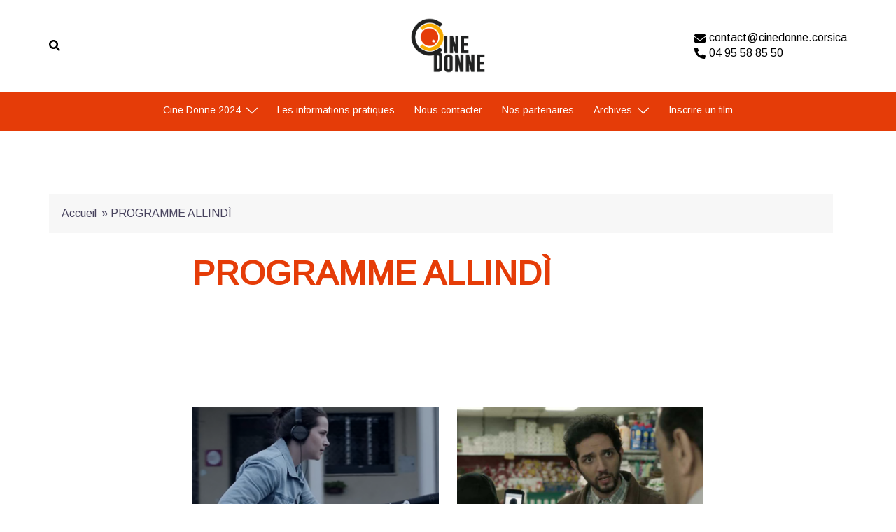

--- FILE ---
content_type: text/html; charset=UTF-8
request_url: http://cinedonne.corsica/programme-allindi-2/
body_size: 17694
content:
<!DOCTYPE html>
<html lang="fr-FR">
<head>
<meta charset="UTF-8">
<meta name="viewport" content="width=device-width, initial-scale=1">
<link rel="profile" href="http://gmpg.org/xfn/11">
<link rel="pingback" href="http://cinedonne.corsica/xmlrpc.php">

<meta name='robots' content='index, follow, max-image-preview:large, max-snippet:-1, max-video-preview:-1' />

	<!-- This site is optimized with the Yoast SEO plugin v19.1 - https://yoast.com/wordpress/plugins/seo/ -->
	<title>PROGRAMME ALLINDÌ - Cine Donne</title>
	<link rel="canonical" href="http://cinedonne.corsica/programme-allindi-2/" />
	<meta property="og:locale" content="fr_FR" />
	<meta property="og:type" content="article" />
	<meta property="og:title" content="PROGRAMME ALLINDÌ - Cine Donne" />
	<meta property="og:url" content="http://cinedonne.corsica/programme-allindi-2/" />
	<meta property="og:site_name" content="Cine Donne" />
	<meta property="article:publisher" content="https://www.facebook.com/Cine-Donne-102001382421685" />
	<meta property="article:published_time" content="2023-03-07T20:25:13+00:00" />
	<meta property="article:modified_time" content="2023-03-07T20:25:16+00:00" />
	<meta name="twitter:card" content="summary_large_image" />
	<meta name="twitter:label1" content="Écrit par" />
	<meta name="twitter:data1" content="admin9388" />
	<script type="application/ld+json" class="yoast-schema-graph">{"@context":"https://schema.org","@graph":[{"@type":"WebSite","@id":"http://cinedonne.corsica/#website","url":"http://cinedonne.corsica/","name":"Cine Donne","description":"du 20 au 26 mars 2024","potentialAction":[{"@type":"SearchAction","target":{"@type":"EntryPoint","urlTemplate":"http://cinedonne.corsica/?s={search_term_string}"},"query-input":"required name=search_term_string"}],"inLanguage":"fr-FR"},{"@type":"WebPage","@id":"http://cinedonne.corsica/programme-allindi-2/#webpage","url":"http://cinedonne.corsica/programme-allindi-2/","name":"PROGRAMME ALLINDÌ - Cine Donne","isPartOf":{"@id":"http://cinedonne.corsica/#website"},"datePublished":"2023-03-07T20:25:13+00:00","dateModified":"2023-03-07T20:25:16+00:00","author":{"@id":"http://cinedonne.corsica/#/schema/person/29c33e8143f8fc66c3231916963fd4a7"},"breadcrumb":{"@id":"http://cinedonne.corsica/programme-allindi-2/#breadcrumb"},"inLanguage":"fr-FR","potentialAction":[{"@type":"ReadAction","target":["http://cinedonne.corsica/programme-allindi-2/"]}]},{"@type":"BreadcrumbList","@id":"http://cinedonne.corsica/programme-allindi-2/#breadcrumb","itemListElement":[{"@type":"ListItem","position":1,"name":"Accueil","item":"http://cinedonne.corsica/"},{"@type":"ListItem","position":2,"name":"PROGRAMME ALLINDÌ"}]},{"@type":"Person","@id":"http://cinedonne.corsica/#/schema/person/29c33e8143f8fc66c3231916963fd4a7","name":"admin9388","image":{"@type":"ImageObject","inLanguage":"fr-FR","@id":"http://cinedonne.corsica/#/schema/person/image/","url":"http://0.gravatar.com/avatar/3541f07940e34988ff44768f54f4962d?s=96&d=mm&r=g","contentUrl":"http://0.gravatar.com/avatar/3541f07940e34988ff44768f54f4962d?s=96&d=mm&r=g","caption":"admin9388"},"sameAs":["http://sinedonne.corsica"],"url":"http://cinedonne.corsica/author/admin9388/"}]}</script>
	<!-- / Yoast SEO plugin. -->


<link rel='dns-prefetch' href='//fonts.googleapis.com' />
<link rel='dns-prefetch' href='//s.w.org' />
<link rel="alternate" type="application/rss+xml" title="Cine Donne &raquo; Flux" href="http://cinedonne.corsica/feed/" />
<link rel="alternate" type="application/rss+xml" title="Cine Donne &raquo; Flux des commentaires" href="http://cinedonne.corsica/comments/feed/" />
		<script type="text/javascript">
			window._wpemojiSettings = {"baseUrl":"https:\/\/s.w.org\/images\/core\/emoji\/13.1.0\/72x72\/","ext":".png","svgUrl":"https:\/\/s.w.org\/images\/core\/emoji\/13.1.0\/svg\/","svgExt":".svg","source":{"concatemoji":"http:\/\/cinedonne.corsica\/wp-includes\/js\/wp-emoji-release.min.js?ver=5.8.12"}};
			!function(e,a,t){var n,r,o,i=a.createElement("canvas"),p=i.getContext&&i.getContext("2d");function s(e,t){var a=String.fromCharCode;p.clearRect(0,0,i.width,i.height),p.fillText(a.apply(this,e),0,0);e=i.toDataURL();return p.clearRect(0,0,i.width,i.height),p.fillText(a.apply(this,t),0,0),e===i.toDataURL()}function c(e){var t=a.createElement("script");t.src=e,t.defer=t.type="text/javascript",a.getElementsByTagName("head")[0].appendChild(t)}for(o=Array("flag","emoji"),t.supports={everything:!0,everythingExceptFlag:!0},r=0;r<o.length;r++)t.supports[o[r]]=function(e){if(!p||!p.fillText)return!1;switch(p.textBaseline="top",p.font="600 32px Arial",e){case"flag":return s([127987,65039,8205,9895,65039],[127987,65039,8203,9895,65039])?!1:!s([55356,56826,55356,56819],[55356,56826,8203,55356,56819])&&!s([55356,57332,56128,56423,56128,56418,56128,56421,56128,56430,56128,56423,56128,56447],[55356,57332,8203,56128,56423,8203,56128,56418,8203,56128,56421,8203,56128,56430,8203,56128,56423,8203,56128,56447]);case"emoji":return!s([10084,65039,8205,55357,56613],[10084,65039,8203,55357,56613])}return!1}(o[r]),t.supports.everything=t.supports.everything&&t.supports[o[r]],"flag"!==o[r]&&(t.supports.everythingExceptFlag=t.supports.everythingExceptFlag&&t.supports[o[r]]);t.supports.everythingExceptFlag=t.supports.everythingExceptFlag&&!t.supports.flag,t.DOMReady=!1,t.readyCallback=function(){t.DOMReady=!0},t.supports.everything||(n=function(){t.readyCallback()},a.addEventListener?(a.addEventListener("DOMContentLoaded",n,!1),e.addEventListener("load",n,!1)):(e.attachEvent("onload",n),a.attachEvent("onreadystatechange",function(){"complete"===a.readyState&&t.readyCallback()})),(n=t.source||{}).concatemoji?c(n.concatemoji):n.wpemoji&&n.twemoji&&(c(n.twemoji),c(n.wpemoji)))}(window,document,window._wpemojiSettings);
		</script>
		<style type="text/css">
img.wp-smiley,
img.emoji {
	display: inline !important;
	border: none !important;
	box-shadow: none !important;
	height: 1em !important;
	width: 1em !important;
	margin: 0 .07em !important;
	vertical-align: -0.1em !important;
	background: none !important;
	padding: 0 !important;
}
</style>
	<link rel='stylesheet' id='sydney-bootstrap-css'  href='http://cinedonne.corsica/wp-content/themes/sydney/css/bootstrap/bootstrap.min.css?ver=1' type='text/css' media='all' />
<link rel='stylesheet' id='wp-block-library-css'  href='http://cinedonne.corsica/wp-includes/css/dist/block-library/style.min.css?ver=5.8.12' type='text/css' media='all' />
<link rel='stylesheet' id='shared-files-css'  href='http://cinedonne.corsica/wp-content/plugins/shared-files/dist/css/p.css?ver=1.6.96' type='text/css' media='all' />
<style id='shared-files-inline-css' type='text/css'>

        ul.sf-termlist,
        .sf-taglist {
          columns: 240px 5;
        }.shared-files-container .shared-files-main-file-list li { margin-bottom: 5px; } .shared-files-main-elements { background: #f7f7f7; padding: 20px 10px; border-radius: 10px; margin-bottom: 20px; } 
</style>
<link rel='stylesheet' id='shared-files-basiclightbox-css'  href='http://cinedonne.corsica/wp-content/plugins/shared-files/dist/basiclightbox/basicLightbox.min.css?ver=1.6.96' type='text/css' media='all' />
<link rel='stylesheet' id='siteorigin-panels-front-css'  href='http://cinedonne.corsica/wp-content/plugins/siteorigin-panels/css/front-flex.min.css?ver=2.20.4' type='text/css' media='all' />
<link rel='stylesheet' id='sow-blog-css'  href='http://cinedonne.corsica/wp-content/plugins/so-widgets-bundle/widgets/blog/css/style.css?ver=1.46.3' type='text/css' media='all' />
<link rel='stylesheet' id='sow-blog-grid-250ca4618685-2144-css'  href='http://cinedonne.corsica/wp-content/uploads/siteorigin-widgets/sow-blog-grid-250ca4618685-2144.css?ver=5.8.12' type='text/css' media='all' />
<link rel='stylesheet' id='parent-style-css'  href='http://cinedonne.corsica/wp-content/themes/sydney/style.css?ver=5.8.12' type='text/css' media='all' />
<link rel='stylesheet' id='sydney-google-fonts-css'  href='//fonts.googleapis.com/css?family=Arimo%3Aregular%7CArimo%3Aregular&#038;subset=latin&#038;display=swap' type='text/css' media='all' />
<link rel='stylesheet' id='sydney-style-css'  href='http://cinedonne.corsica/wp-content/themes/sydneychildtheme/style.css?ver=20220103' type='text/css' media='all' />
<style id='sydney-style-inline-css' type='text/css'>
.woocommerce ul.products li.product{text-align:center;}html{scroll-behavior:smooth;}.header-image{background-size:cover;}.header-image{height:300px;}.llms-student-dashboard .llms-button-secondary:hover,.llms-button-action:hover,.read-more-gt,.widget-area .widget_fp_social a,#mainnav ul li a:hover,.sydney_contact_info_widget span,.roll-team .team-content .name,.roll-team .team-item .team-pop .team-social li:hover a,.roll-infomation li.address:before,.roll-infomation li.phone:before,.roll-infomation li.email:before,.roll-testimonials .name,.roll-button.border,.roll-button:hover,.roll-icon-list .icon i,.roll-icon-list .content h3 a:hover,.roll-icon-box.white .content h3 a,.roll-icon-box .icon i,.roll-icon-box .content h3 a:hover,.switcher-container .switcher-icon a:focus,.go-top:hover,.hentry .meta-post a:hover,#mainnav > ul > li > a.active,#mainnav > ul > li > a:hover,button:hover,input[type="button"]:hover,input[type="reset"]:hover,input[type="submit"]:hover,.text-color,.social-menu-widget a,.social-menu-widget a:hover,.archive .team-social li a,a,h1 a,h2 a,h3 a,h4 a,h5 a,h6 a,.classic-alt .meta-post a,.single .hentry .meta-post a,.content-area.modern .hentry .meta-post span:before,.content-area.modern .post-cat{color:#e53c08}.llms-student-dashboard .llms-button-secondary,.llms-button-action,.reply,.woocommerce #respond input#submit,.woocommerce a.button,.woocommerce button.button,.woocommerce input.button,.project-filter li a.active,.project-filter li a:hover,.preloader .pre-bounce1,.preloader .pre-bounce2,.roll-team .team-item .team-pop,.roll-progress .progress-animate,.roll-socials li a:hover,.roll-project .project-item .project-pop,.roll-project .project-filter li.active,.roll-project .project-filter li:hover,.roll-button.light:hover,.roll-button.border:hover,.roll-button,.roll-icon-box.white .icon,.owl-theme .owl-controls .owl-page.active span,.owl-theme .owl-controls.clickable .owl-page:hover span,.go-top,.bottom .socials li:hover a,.sidebar .widget:before,.blog-pagination ul li.active,.blog-pagination ul li:hover a,.content-area .hentry:after,.text-slider .maintitle:after,.error-wrap #search-submit:hover,#mainnav .sub-menu li:hover > a,#mainnav ul li ul:after,button,input[type="button"],input[type="reset"],input[type="submit"],.panel-grid-cell .widget-title:after{background-color:#e53c08}.llms-student-dashboard .llms-button-secondary,.llms-student-dashboard .llms-button-secondary:hover,.llms-button-action,.llms-button-action:hover,.roll-socials li a:hover,.roll-socials li a,.roll-button.light:hover,.roll-button.border,.roll-button,.roll-icon-list .icon,.roll-icon-box .icon,.owl-theme .owl-controls .owl-page span,.comment .comment-detail,.widget-tags .tag-list a:hover,.blog-pagination ul li,.hentry blockquote,.error-wrap #search-submit:hover,textarea:focus,input[type="text"]:focus,input[type="password"]:focus,input[type="datetime"]:focus,input[type="datetime-local"]:focus,input[type="date"]:focus,input[type="month"]:focus,input[type="time"]:focus,input[type="week"]:focus,input[type="number"]:focus,input[type="email"]:focus,input[type="url"]:focus,input[type="search"]:focus,input[type="tel"]:focus,input[type="color"]:focus,button,input[type="button"],input[type="reset"],input[type="submit"],.archive .team-social li a{border-color:#e53c08}.sydney_contact_info_widget span{fill:#e53c08;}.go-top:hover svg{stroke:#e53c08;}.site-header.float-header{background-color:rgba(0,0,0,0.9);}@media only screen and (max-width:1024px){.site-header{background-color:#000000;}}#mainnav ul li a,#mainnav ul li::before{color:#ffffff}#mainnav .sub-menu li a{color:#ffffff}#mainnav .sub-menu li a{background:#1c1c1c}.text-slider .maintitle,.text-slider .subtitle{color:#ffffff}body{color:#000000}#secondary{background-color:#ffffff}#secondary,#secondary a{color:#e53c08}.btn-menu .sydney-svg-icon{fill:#ffffff}#mainnav ul li a:hover,.main-header #mainnav .menu > li > a:hover{color:#000000}.overlay{background-color:#000000}.page-wrap{padding-top:60px;}.page-wrap{padding-bottom:60px;}.slide-inner{display:none;}.slide-inner.text-slider-stopped{display:block;}@media only screen and (max-width:1025px){.mobile-slide{display:block;}.slide-item{background-image:none !important;}.header-slider{}.slide-item{height:auto !important;}.slide-inner{min-height:initial;}}.go-top.show{border-radius:0;bottom:79px;}.go-top.position-right{right:45px;}.go-top.position-left{left:45px;}.go-top{background-color:#e53c08;}.go-top:hover{background-color:;}.go-top{color:;}.go-top svg{stroke:;}.go-top:hover{color:#e53c08;}.go-top:hover svg{stroke:#e53c08;}.go-top .sydney-svg-icon,.go-top .sydney-svg-icon svg{width:16px;height:16px;}.go-top{padding:15px;}.site-info{border-top:0 solid rgba(33,33,33,0.1);}.footer-widgets-grid{gap:30px;}@media (min-width:992px){.footer-widgets-grid{padding-top:0;padding-bottom:0;}}@media (min-width:576px) and (max-width:991px){.footer-widgets-grid{padding-top:60px;padding-bottom:60px;}}@media (max-width:575px){.footer-widgets-grid{padding-top:60px;padding-bottom:60px;}}@media (min-width:992px){.sidebar-column .widget .widget-title{font-size:22px;}}@media (min-width:576px) and (max-width:991px){.sidebar-column .widget .widget-title{font-size:22px;}}@media (max-width:575px){.sidebar-column .widget .widget-title{font-size:22px;}}.footer-widgets{background-color:#000000;}.sidebar-column .widget .widget-title{color:#f9f9f9;}.sidebar-column .widget{color:#141414;}.sidebar-column .widget a{color:#e53c08;}.sidebar-column .widget a:hover{color:#f7f7f7;}.site-footer{background-color:#000000;}.site-info,.site-info a{color:#e53c08;}.site-info .sydney-svg-icon svg{fill:#e53c08;}.site-info{padding-top:30px;padding-bottom:30px;}@media (min-width:992px){button,.roll-button,a.button,.wp-block-button__link,input[type="button"],input[type="reset"],input[type="submit"]{padding-top:12px;padding-bottom:12px;}}@media (min-width:576px) and (max-width:991px){button,.roll-button,a.button,.wp-block-button__link,input[type="button"],input[type="reset"],input[type="submit"]{padding-top:12px;padding-bottom:12px;}}@media (max-width:575px){button,.roll-button,a.button,.wp-block-button__link,input[type="button"],input[type="reset"],input[type="submit"]{padding-top:12px;padding-bottom:12px;}}@media (min-width:992px){button,.roll-button,a.button,.wp-block-button__link,input[type="button"],input[type="reset"],input[type="submit"]{padding-left:35px;padding-right:35px;}}@media (min-width:576px) and (max-width:991px){button,.roll-button,a.button,.wp-block-button__link,input[type="button"],input[type="reset"],input[type="submit"]{padding-left:35px;padding-right:35px;}}@media (max-width:575px){button,.roll-button,a.button,.wp-block-button__link,input[type="button"],input[type="reset"],input[type="submit"]{padding-left:35px;padding-right:35px;}}button,.roll-button,a.button,.wp-block-button__link,input[type="button"],input[type="reset"],input[type="submit"]{border-radius:0;}@media (min-width:992px){button,.roll-button,a.button,.wp-block-button__link,input[type="button"],input[type="reset"],input[type="submit"]{font-size:14px;}}@media (min-width:576px) and (max-width:991px){button,.roll-button,a.button,.wp-block-button__link,input[type="button"],input[type="reset"],input[type="submit"]{font-size:14px;}}@media (max-width:575px){button,.roll-button,a.button,.wp-block-button__link,input[type="button"],input[type="reset"],input[type="submit"]{font-size:14px;}}button,.roll-button,a.button,.wp-block-button__link,input[type="button"],input[type="reset"],input[type="submit"]{text-transform:uppercase;}button,div.wpforms-container-full .wpforms-form input[type=submit],div.wpforms-container-full .wpforms-form button[type=submit],div.wpforms-container-full .wpforms-form .wpforms-page-button,.roll-button,a.button,.wp-block-button__link,input[type="button"],input[type="reset"],input[type="submit"]{background-color:;}button:hover,div.wpforms-container-full .wpforms-form input[type=submit]:hover,div.wpforms-container-full .wpforms-form button[type=submit]:hover,div.wpforms-container-full .wpforms-form .wpforms-page-button:hover,.roll-button:hover,a.button:hover,.wp-block-button__link:hover,input[type="button"]:hover,input[type="reset"]:hover,input[type="submit"]:hover{background-color:;}button,div.wpforms-container-full .wpforms-form input[type=submit],div.wpforms-container-full .wpforms-form button[type=submit],div.wpforms-container-full .wpforms-form .wpforms-page-button,.checkout-button.button,a.button,.wp-block-button__link,input[type="button"],input[type="reset"],input[type="submit"]{color:;}button:hover,div.wpforms-container-full .wpforms-form input[type=submit]:hover,div.wpforms-container-full .wpforms-form button[type=submit]:hover,div.wpforms-container-full .wpforms-form .wpforms-page-button:hover,.roll-button:hover,a.button:hover,.wp-block-button__link:hover,input[type="button"]:hover,input[type="reset"]:hover,input[type="submit"]:hover{color:;}.is-style-outline .wp-block-button__link,div.wpforms-container-full .wpforms-form input[type=submit],div.wpforms-container-full .wpforms-form button[type=submit],div.wpforms-container-full .wpforms-form .wpforms-page-button,.roll-button,.wp-block-button__link.is-style-outline,button,a.button,.wp-block-button__link,input[type="button"],input[type="reset"],input[type="submit"]{border-color:;}button:hover,div.wpforms-container-full .wpforms-form input[type=submit]:hover,div.wpforms-container-full .wpforms-form button[type=submit]:hover,div.wpforms-container-full .wpforms-form .wpforms-page-button:hover,.roll-button:hover,a.button:hover,.wp-block-button__link:hover,input[type="button"]:hover,input[type="reset"]:hover,input[type="submit"]:hover{border-color:;}.posts-layout .list-image{width:50%;}.posts-layout .list-content{width:50%;}.content-area:not(.layout4):not(.layout6) .posts-layout .entry-thumb{margin:0 0 24px 0;}.layout4 .entry-thumb,.layout6 .entry-thumb{margin:0 24px 0 0;}.layout6 article:nth-of-type(even) .list-image .entry-thumb{margin:0 0 0 24px;}.posts-layout .entry-header{margin-bottom:24px;}.posts-layout .entry-meta.below-excerpt{margin:15px 0 0;}.posts-layout .entry-meta.above-title{margin:0 0 15px;}.single .entry-header .entry-title{color:#e53c08;}.single .entry-header .entry-meta,.single .entry-header .entry-meta a{color:#000000;}@media (min-width:992px){.single .entry-meta{font-size:12px;}}@media (min-width:576px) and (max-width:991px){.single .entry-meta{font-size:12px;}}@media (max-width:575px){.single .entry-meta{font-size:12px;}}@media (min-width:992px){.single .entry-header .entry-title{font-size:48px;}}@media (min-width:576px) and (max-width:991px){.single .entry-header .entry-title{font-size:32px;}}@media (max-width:575px){.single .entry-header .entry-title{font-size:32px;}}.posts-layout .entry-post{color:#000000;}.posts-layout .entry-title a{color:#e53c08;}.posts-layout .author,.posts-layout .entry-meta a{color:#000000;}@media (min-width:992px){.posts-layout .entry-post{font-size:16px;}}@media (min-width:576px) and (max-width:991px){.posts-layout .entry-post{font-size:16px;}}@media (max-width:575px){.posts-layout .entry-post{font-size:16px;}}@media (min-width:992px){.posts-layout .entry-meta{font-size:12px;}}@media (min-width:576px) and (max-width:991px){.posts-layout .entry-meta{font-size:12px;}}@media (max-width:575px){.posts-layout .entry-meta{font-size:12px;}}@media (min-width:992px){.posts-layout .entry-title{font-size:32px;}}@media (min-width:576px) and (max-width:991px){.posts-layout .entry-title{font-size:32px;}}@media (max-width:575px){.posts-layout .entry-title{font-size:32px;}}.single .entry-header{margin-bottom:40px;}.single .entry-thumb{margin-bottom:40px;}.single .entry-meta-above{margin-bottom:24px;}.single .entry-meta-below{margin-top:24px;}@media (min-width:992px){.custom-logo-link img{max-width:180px;}}@media (min-width:576px) and (max-width:991px){.custom-logo-link img{max-width:100px;}}@media (max-width:575px){.custom-logo-link img{max-width:100px;}}.main-header,.bottom-header-row{border-bottom:0 solid rgba(255,255,255,0.1);}.header_layout_3,.header_layout_4,.header_layout_5{border-bottom:1px solid rgba(255,255,255,0.1);}.main-header,.header-search-form{background-color:#ffffff;}.main-header .site-title a,.main-header .site-description,.main-header #mainnav .menu > li > a,.main-header .header-contact a{color:#000000;}.main-header .sydney-svg-icon svg,.main-header .dropdown-symbol .sydney-svg-icon svg{fill:#000000;}.bottom-header-row{background-color:#e53c08;}.bottom-header-row,.bottom-header-row .header-contact a,.bottom-header-row #mainnav .menu > li > a{color:#ffffff;}.bottom-header-row #mainnav .menu > li > a:hover{color:#000000;}.bottom-header-row .header-item svg,.dropdown-symbol .sydney-svg-icon svg{fill:#ffffff;}.main-header .main-header-inner,.main-header .top-header-row{padding-top:15px;padding-bottom:15px;}.bottom-header-inner{padding-top:15px;padding-bottom:15px;}.bottom-header-row #mainnav ul ul li,.main-header #mainnav ul ul li{background-color:#e53c08;}.bottom-header-row #mainnav ul ul li a,.bottom-header-row #mainnav ul ul li:hover a,.main-header #mainnav ul ul li:hover a,.main-header #mainnav ul ul li a{color:#ffffff;}.bottom-header-row #mainnav ul ul li svg,.main-header #mainnav ul ul li svg{fill:#ffffff;}.main-header-cart .count-number{color:;}.main-header-cart .widget_shopping_cart .widgettitle:after,.main-header-cart .widget_shopping_cart .woocommerce-mini-cart__buttons:before{background-color:rgba(33,33,33,0.9);}.sydney-offcanvas-menu .mainnav ul li{text-align:left;}.sydney-offcanvas-menu .mainnav a{padding:10px 0;}#masthead-mobile{background-color:#ffffff;}#masthead-mobile .site-description,#masthead-mobile a:not(.button){color:#000000;}#masthead-mobile svg{fill:#000000;}.mobile-header{padding-top:15px;padding-bottom:15px;}.sydney-offcanvas-menu{background-color:#ffffff;}.sydney-offcanvas-menu,.sydney-offcanvas-menu #mainnav a:not(.button),.sydney-offcanvas-menu a:not(.button){color:#000000;}.sydney-offcanvas-menu svg,.sydney-offcanvas-menu .dropdown-symbol .sydney-svg-icon svg{fill:#000000;}@media (min-width:992px){.site-logo{max-height:100px;}}@media (min-width:576px) and (max-width:991px){.site-logo{max-height:100px;}}@media (max-width:575px){.site-logo{max-height:100px;}}.site-title a,.site-title a:visited,.main-header .site-title a,.main-header .site-title a:visited{color:#e53c08}.site-description,.main-header .site-description{color:#000000}@media (min-width:992px){.site-title{font-size:32px;}}@media (min-width:576px) and (max-width:991px){.site-title{font-size:24px;}}@media (max-width:575px){.site-title{font-size:20px;}}@media (min-width:992px){.site-description{font-size:16px;}}@media (min-width:576px) and (max-width:991px){.site-description{font-size:16px;}}@media (max-width:575px){.site-description{font-size:16px;}}body{font-family:Arimo,sans-serif;font-weight:regular;}h1,h2,h3,h4,h5,h6,.site-title{font-family:Arimo,sans-serif;font-weight:regular;}#mainnav > div > ul > li > a{text-transform:none;}@media (min-width:992px){#mainnav > div > ul > li > a{font-size:14px;}}@media (min-width:576px) and (max-width:991px){#mainnav > div > ul > li > a{font-size:14px;}}@media (max-width:575px){#mainnav > div > ul > li > a{font-size:14px;}}h1,h2,h3,h4,h5,h6,.site-title{text-decoration:;text-transform:;font-style:;line-height:1.2;letter-spacing:px;}@media (min-width:992px){h1:not(.site-title){font-size:52px;}}@media (min-width:576px) and (max-width:991px){h1:not(.site-title){font-size:42px;}}@media (max-width:575px){h1:not(.site-title){font-size:32px;}}@media (min-width:992px){h2{font-size:42px;}}@media (min-width:576px) and (max-width:991px){h2{font-size:32px;}}@media (max-width:575px){h2{font-size:24px;}}@media (min-width:992px){h3{font-size:32px;}}@media (min-width:576px) and (max-width:991px){h3{font-size:24px;}}@media (max-width:575px){h3{font-size:20px;}}@media (min-width:992px){h4{font-size:24px;}}@media (min-width:576px) and (max-width:991px){h4{font-size:18px;}}@media (max-width:575px){h4{font-size:16px;}}@media (min-width:992px){h5{font-size:20px;}}@media (min-width:576px) and (max-width:991px){h5{font-size:16px;}}@media (max-width:575px){h5{font-size:16px;}}@media (min-width:992px){h6{font-size:18px;}}@media (min-width:576px) and (max-width:991px){h6{font-size:16px;}}@media (max-width:575px){h6{font-size:16px;}}p,.posts-layout .entry-post{text-decoration:}body,.posts-layout .entry-post{text-transform:;font-style:;line-height:1.68;letter-spacing:px;}@media (min-width:992px){body,.posts-layout .entry-post{font-size:16px;}}@media (min-width:576px) and (max-width:991px){body,.posts-layout .entry-post{font-size:16px;}}@media (max-width:575px){body,.posts-layout .entry-post{font-size:16px;}}@media (min-width:992px){.woocommerce div.product .product-gallery-summary .entry-title{font-size:32px;}}@media (min-width:576px) and (max-width:991px){.woocommerce div.product .product-gallery-summary .entry-title{font-size:32px;}}@media (max-width:575px){.woocommerce div.product .product-gallery-summary .entry-title{font-size:32px;}}@media (min-width:992px){.woocommerce div.product .product-gallery-summary .price .amount{font-size:24px;}}@media (min-width:576px) and (max-width:991px){.woocommerce div.product .product-gallery-summary .price .amount{font-size:24px;}}@media (max-width:575px){.woocommerce div.product .product-gallery-summary .price .amount{font-size:24px;}}.woocommerce ul.products li.product .col-md-7 > *,.woocommerce ul.products li.product .col-md-8 > *,.woocommerce ul.products li.product > *{margin-bottom:12px;}.wc-block-grid__product-onsale,span.onsale{border-radius:0;top:20px!important;left:20px!important;}.wc-block-grid__product-onsale,.products span.onsale{left:auto!important;right:20px;}.wc-block-grid__product-onsale,span.onsale{color:;}.wc-block-grid__product-onsale,span.onsale{background-color:;}ul.wc-block-grid__products li.wc-block-grid__product .wc-block-grid__product-title,ul.wc-block-grid__products li.wc-block-grid__product .woocommerce-loop-product__title,ul.wc-block-grid__products li.product .wc-block-grid__product-title,ul.wc-block-grid__products li.product .woocommerce-loop-product__title,ul.products li.wc-block-grid__product .wc-block-grid__product-title,ul.products li.wc-block-grid__product .woocommerce-loop-product__title,ul.products li.product .wc-block-grid__product-title,ul.products li.product .woocommerce-loop-product__title,ul.products li.product .woocommerce-loop-category__title,.woocommerce-loop-product__title .botiga-wc-loop-product__title{color:;}a.wc-forward:not(.checkout-button){color:;}a.wc-forward:not(.checkout-button):hover{color:#000000;}.woocommerce-pagination li .page-numbers:hover{color:;}.woocommerce-sorting-wrapper{border-color:rgba(33,33,33,0.9);}ul.products li.product-category .woocommerce-loop-category__title{text-align:center;}ul.products li.product-category > a,ul.products li.product-category > a > img{border-radius:0;}.entry-content a:not(.button){color:#e53c08;}.entry-content a:not(.button):hover{color:#000000;}h1{color:#e53c08;}h2{color:#e53c08;}h3{color:#e53c08;}h4{color:;}h5{color:;}h6{color:;}div.wpforms-container-full .wpforms-form input[type=date],div.wpforms-container-full .wpforms-form input[type=datetime],div.wpforms-container-full .wpforms-form input[type=datetime-local],div.wpforms-container-full .wpforms-form input[type=email],div.wpforms-container-full .wpforms-form input[type=month],div.wpforms-container-full .wpforms-form input[type=number],div.wpforms-container-full .wpforms-form input[type=password],div.wpforms-container-full .wpforms-form input[type=range],div.wpforms-container-full .wpforms-form input[type=search],div.wpforms-container-full .wpforms-form input[type=tel],div.wpforms-container-full .wpforms-form input[type=text],div.wpforms-container-full .wpforms-form input[type=time],div.wpforms-container-full .wpforms-form input[type=url],div.wpforms-container-full .wpforms-form input[type=week],div.wpforms-container-full .wpforms-form select,div.wpforms-container-full .wpforms-form textarea,input[type="text"],input[type="email"],input[type="url"],input[type="password"],input[type="search"],input[type="number"],input[type="tel"],input[type="range"],input[type="date"],input[type="month"],input[type="week"],input[type="time"],input[type="datetime"],input[type="datetime-local"],input[type="color"],textarea,select,.woocommerce .select2-container .select2-selection--single,.woocommerce-page .select2-container .select2-selection--single,input[type="text"]:focus,input[type="email"]:focus,input[type="url"]:focus,input[type="password"]:focus,input[type="search"]:focus,input[type="number"]:focus,input[type="tel"]:focus,input[type="range"]:focus,input[type="date"]:focus,input[type="month"]:focus,input[type="week"]:focus,input[type="time"]:focus,input[type="datetime"]:focus,input[type="datetime-local"]:focus,input[type="color"]:focus,textarea:focus,select:focus,.woocommerce .select2-container .select2-selection--single:focus,.woocommerce-page .select2-container .select2-selection--single:focus,.select2-container--default .select2-selection--single .select2-selection__rendered,.wp-block-search .wp-block-search__input,.wp-block-search .wp-block-search__input:focus{color:;}div.wpforms-container-full .wpforms-form input[type=date],div.wpforms-container-full .wpforms-form input[type=datetime],div.wpforms-container-full .wpforms-form input[type=datetime-local],div.wpforms-container-full .wpforms-form input[type=email],div.wpforms-container-full .wpforms-form input[type=month],div.wpforms-container-full .wpforms-form input[type=number],div.wpforms-container-full .wpforms-form input[type=password],div.wpforms-container-full .wpforms-form input[type=range],div.wpforms-container-full .wpforms-form input[type=search],div.wpforms-container-full .wpforms-form input[type=tel],div.wpforms-container-full .wpforms-form input[type=text],div.wpforms-container-full .wpforms-form input[type=time],div.wpforms-container-full .wpforms-form input[type=url],div.wpforms-container-full .wpforms-form input[type=week],div.wpforms-container-full .wpforms-form select,div.wpforms-container-full .wpforms-form textarea,input[type="text"],input[type="email"],input[type="url"],input[type="password"],input[type="search"],input[type="number"],input[type="tel"],input[type="range"],input[type="date"],input[type="month"],input[type="week"],input[type="time"],input[type="datetime"],input[type="datetime-local"],input[type="color"],textarea,select,.woocommerce .select2-container .select2-selection--single,.woocommerce-page .select2-container .select2-selection--single,.woocommerce-cart .woocommerce-cart-form .actions .coupon input[type="text"]{background-color:#fafafa;}div.wpforms-container-full .wpforms-form input[type=date],div.wpforms-container-full .wpforms-form input[type=datetime],div.wpforms-container-full .wpforms-form input[type=datetime-local],div.wpforms-container-full .wpforms-form input[type=email],div.wpforms-container-full .wpforms-form input[type=month],div.wpforms-container-full .wpforms-form input[type=number],div.wpforms-container-full .wpforms-form input[type=password],div.wpforms-container-full .wpforms-form input[type=range],div.wpforms-container-full .wpforms-form input[type=search],div.wpforms-container-full .wpforms-form input[type=tel],div.wpforms-container-full .wpforms-form input[type=text],div.wpforms-container-full .wpforms-form input[type=time],div.wpforms-container-full .wpforms-form input[type=url],div.wpforms-container-full .wpforms-form input[type=week],div.wpforms-container-full .wpforms-form select,div.wpforms-container-full .wpforms-form textarea,input[type="text"],input[type="email"],input[type="url"],input[type="password"],input[type="search"],input[type="number"],input[type="tel"],input[type="range"],input[type="date"],input[type="month"],input[type="week"],input[type="time"],input[type="datetime"],input[type="datetime-local"],input[type="color"],textarea,select,.woocommerce .select2-container .select2-selection--single,.woocommerce-page .select2-container .select2-selection--single,.woocommerce-account fieldset,.woocommerce-account .woocommerce-form-login,.woocommerce-account .woocommerce-form-register,.woocommerce-cart .woocommerce-cart-form .actions .coupon input[type="text"],.wp-block-search .wp-block-search__input{border-color:;}input::placeholder{color:;opacity:1;}input:-ms-input-placeholder{color:;}input::-ms-input-placeholder{color:;}
</style>
<!--[if lte IE 9]>
<link rel='stylesheet' id='sydney-ie9-css'  href='http://cinedonne.corsica/wp-content/themes/sydney/css/ie9.css?ver=5.8.12' type='text/css' media='all' />
<![endif]-->
<link rel='stylesheet' id='sydney-font-awesome-v5-css'  href='http://cinedonne.corsica/wp-content/themes/sydney/fonts/font-awesome-v5/all.min.css?ver=5.8.12' type='text/css' media='all' />
<script type='text/javascript' src='http://cinedonne.corsica/wp-includes/js/jquery/jquery.min.js?ver=3.6.0' id='jquery-core-js'></script>
<script type='text/javascript' src='http://cinedonne.corsica/wp-includes/js/jquery/jquery-migrate.min.js?ver=3.3.2' id='jquery-migrate-js'></script>
<script type='text/javascript' src='http://cinedonne.corsica/wp-content/plugins/shared-files/dist/js/p.js?ver=1.6.96' id='shared-files-js'></script>
<script type='text/javascript' id='shared-files-js-after'>
jQuery(document).ready(function($) {
      if (typeof ajaxurl === 'undefined') {
        ajaxurl = 'http://cinedonne.corsica/wp-admin/admin-ajax.php'; // get ajaxurl
      }
      });
</script>
<script type='text/javascript' src='http://cinedonne.corsica/wp-content/plugins/shared-files/dist/basiclightbox/basicLightbox.min.js?ver=1.6.96' id='shared-files-basiclightbox-js'></script>
<link rel="https://api.w.org/" href="http://cinedonne.corsica/wp-json/" /><link rel="alternate" type="application/json" href="http://cinedonne.corsica/wp-json/wp/v2/posts/2144" /><link rel="EditURI" type="application/rsd+xml" title="RSD" href="http://cinedonne.corsica/xmlrpc.php?rsd" />
<link rel="wlwmanifest" type="application/wlwmanifest+xml" href="http://cinedonne.corsica/wp-includes/wlwmanifest.xml" /> 
<meta name="generator" content="WordPress 5.8.12" />
<link rel='shortlink' href='http://cinedonne.corsica/?p=2144' />
<link rel="alternate" type="application/json+oembed" href="http://cinedonne.corsica/wp-json/oembed/1.0/embed?url=http%3A%2F%2Fcinedonne.corsica%2Fprogramme-allindi-2%2F" />
<link rel="alternate" type="text/xml+oembed" href="http://cinedonne.corsica/wp-json/oembed/1.0/embed?url=http%3A%2F%2Fcinedonne.corsica%2Fprogramme-allindi-2%2F&#038;format=xml" />
<link rel="preconnect" href="//fonts.googleapis.com"><link rel="preconnect" href="https://fonts.gstatic.com" crossorigin>                <style type="text/css" media="all"
                       id="siteorigin-panels-layouts-head">/* Layout 2144 */ #pgc-2144-0-0 { width:100%;width:calc(100% - ( 0 * 30px ) ) } #pl-2144 .so-panel , #pl-2144 .so-panel:last-of-type { margin-bottom:0px } @media (max-width:780px){ #pg-2144-0.panel-no-style, #pg-2144-0.panel-has-style > .panel-row-style, #pg-2144-0 { -webkit-flex-direction:column;-ms-flex-direction:column;flex-direction:column } #pg-2144-0 > .panel-grid-cell , #pg-2144-0 > .panel-row-style > .panel-grid-cell { width:100%;margin-right:0 } #pl-2144 .panel-grid-cell { padding:0 } #pl-2144 .panel-grid .panel-grid-cell-empty { display:none } #pl-2144 .panel-grid .panel-grid-cell-mobile-last { margin-bottom:0px }  } </style><link rel="icon" href="http://cinedonne.corsica/wp-content/uploads/2022/02/cropped-FaviconBlanc-32x32.jpg" sizes="32x32" />
<link rel="icon" href="http://cinedonne.corsica/wp-content/uploads/2022/02/cropped-FaviconBlanc-192x192.jpg" sizes="192x192" />
<link rel="apple-touch-icon" href="http://cinedonne.corsica/wp-content/uploads/2022/02/cropped-FaviconBlanc-180x180.jpg" />
<meta name="msapplication-TileImage" content="http://cinedonne.corsica/wp-content/uploads/2022/02/cropped-FaviconBlanc-270x270.jpg" />
</head>

<body class="post-template-default single single-post postid-2144 single-format-standard wp-custom-logo siteorigin-panels siteorigin-panels-before-js menu-inline no-sidebar" >

<span id="toptarget"></span>

	<div class="preloader">
	    <div class="spinner">
	        <div class="pre-bounce1"></div>
	        <div class="pre-bounce2"></div>
	    </div>
	</div>
	

<div id="page" class="hfeed site">
	<a class="skip-link screen-reader-text" href="#content">Aller au contenu</a>

		

	
			
								<header id="masthead" class="main-header header_layout_3">
					<div class="container">
						<div class="top-header-row">
							<div class="row valign">
								<div class="col-md-4 header-elements header-elements-left">
													<a href="#" class="header-search header-item">
					<i class="sydney-svg-icon icon-search active"><svg xmlns="http://www.w3.org/2000/svg" viewBox="0 0 512 512"><path d="M505 442.7L405.3 343c-4.5-4.5-10.6-7-17-7H372c27.6-35.3 44-79.7 44-128C416 93.1 322.9 0 208 0S0 93.1 0 208s93.1 208 208 208c48.3 0 92.7-16.4 128-44v16.3c0 6.4 2.5 12.5 7 17l99.7 99.7c9.4 9.4 24.6 9.4 33.9 0l28.3-28.3c9.4-9.4 9.4-24.6.1-34zM208 336c-70.7 0-128-57.2-128-128 0-70.7 57.2-128 128-128 70.7 0 128 57.2 128 128 0 70.7-57.2 128-128 128z" /></svg></i>
					<i class="sydney-svg-icon icon-cancel"><svg width="16" height="16" viewBox="0 0 16 16" fill="none" xmlns="http://www.w3.org/2000/svg"><path d="M12.59 0L7 5.59L1.41 0L0 1.41L5.59 7L0 12.59L1.41 14L7 8.41L12.59 14L14 12.59L8.41 7L14 1.41L12.59 0Z" /></svg></i>
				</a>
											</div>
								<div class="col-md-4">
												<div class="site-branding">

															
					<a href="http://cinedonne.corsica/" title="Cine Donne"><img width="150" height="150" class="site-logo" src="http://cinedonne.corsica/wp-content/uploads/2023/02/LOGO-cine-donne-rvb_Plan-de-travail-1.png" alt="Cine Donne"  /></a>
					
			</div><!-- .site-branding -->
											</div>							
								<div class="col-md-4 header-elements">
													<div class="header-item header-contact">
											<a href="mailto:co&#110;&#116;a&#099;t&#064;&#099;in&#101;&#100;on&#110;e&#046;c&#111;&#114;s&#105;&#099;&#097;"><i class="sydney-svg-icon"><svg xmlns="http://www.w3.org/2000/svg" viewBox="0 0 512 512"><path d="M502.3 190.8c3.9-3.1 9.7-.2 9.7 4.7V400c0 26.5-21.5 48-48 48H48c-26.5 0-48-21.5-48-48V195.6c0-5 5.7-7.8 9.7-4.7 22.4 17.4 52.1 39.5 154.1 113.6 21.1 15.4 56.7 47.8 92.2 47.6 35.7.3 72-32.8 92.3-47.6 102-74.1 131.6-96.3 154-113.7zM256 320c23.2.4 56.6-29.2 73.4-41.4 132.7-96.3 142.8-104.7 173.4-128.7 5.8-4.5 9.2-11.5 9.2-18.9v-19c0-26.5-21.5-48-48-48H48C21.5 64 0 85.5 0 112v19c0 7.4 3.4 14.3 9.2 18.9 30.6 23.9 40.7 32.4 173.4 128.7 16.8 12.2 50.2 41.8 73.4 41.4z" /></svg></i>c&#111;ntac&#116;&#064;cin&#101;don&#110;&#101;.&#099;or&#115;&#105;c&#097;</a>
																<a href="tel:04 95 58 85 50"><i class="sydney-svg-icon"><svg xmlns="http://www.w3.org/2000/svg" viewBox="0 0 512 512"><path d="M497.39 361.8l-112-48a24 24 0 0 0-28 6.9l-49.6 60.6A370.66 370.66 0 0 1 130.6 204.11l60.6-49.6a23.94 23.94 0 0 0 6.9-28l-48-112A24.16 24.16 0 0 0 122.6.61l-104 24A24 24 0 0 0 0 48c0 256.5 207.9 464 464 464a24 24 0 0 0 23.4-18.6l24-104a24.29 24.29 0 0 0-14.01-27.6z" /></svg></i>04 95 58 85 50</a>
										
				</div>
											</div>							
							</div>
						</div>	
					</div>	
								<div class="header-search-form">
			<form role="search" method="get" class="search-form" action="http://cinedonne.corsica/">
				<label>
					<span class="screen-reader-text">Rechercher :</span>
					<input type="search" class="search-field" placeholder="Rechercher…" value="" name="s" />
				</label>
				<input type="submit" class="search-submit" value="Rechercher" />
			</form>			</div>
							</header>
				<div class="bottom-header-row bottom-header_layout_3 sticky-header sticky-always">
					<div class="container">
						<div class="bottom-header-inner">
							<div class="row valign">
								<div class="col-md-12">
									
			<nav id="mainnav" class="mainnav">
				<div class="menu-menu-container"><ul id="primary-menu" class="menu"><li id="menu-item-1991" class="menu-item menu-item-type-post_type menu-item-object-page menu-item-home menu-item-has-children menu-item-1991"><a href="http://cinedonne.corsica/">Cine Donne 2024</a><span tabindex=0 class="dropdown-symbol"><i class="sydney-svg-icon"><svg xmlns="http://www.w3.org/2000/svg" viewBox="0 0 512.011 512.011"><path d="M505.755 123.592c-8.341-8.341-21.824-8.341-30.165 0L256.005 343.176 36.421 123.592c-8.341-8.341-21.824-8.341-30.165 0s-8.341 21.824 0 30.165l234.667 234.667a21.275 21.275 0 0015.083 6.251 21.275 21.275 0 0015.083-6.251l234.667-234.667c8.34-8.341 8.34-21.824-.001-30.165z" /></svg></i></span>
<ul class="sub-menu">
	<li id="menu-item-2776" class="menu-item menu-item-type-post_type menu-item-object-page menu-item-2776"><a href="http://cinedonne.corsica/grille-2024/">Grille 2024</a></li>
	<li id="menu-item-2746" class="menu-item menu-item-type-taxonomy menu-item-object-category menu-item-has-children menu-item-2746"><a href="http://cinedonne.corsica/category/2024/films-2024/">Films 2024</a><span tabindex=0 class="dropdown-symbol"><i class="sydney-svg-icon"><svg xmlns="http://www.w3.org/2000/svg" viewBox="0 0 512.011 512.011"><path d="M505.755 123.592c-8.341-8.341-21.824-8.341-30.165 0L256.005 343.176 36.421 123.592c-8.341-8.341-21.824-8.341-30.165 0s-8.341 21.824 0 30.165l234.667 234.667a21.275 21.275 0 0015.083 6.251 21.275 21.275 0 0015.083-6.251l234.667-234.667c8.34-8.341 8.34-21.824-.001-30.165z" /></svg></i></span>
	<ul class="sub-menu">
		<li id="menu-item-2747" class="menu-item menu-item-type-taxonomy menu-item-object-category menu-item-2747"><a href="http://cinedonne.corsica/category/2024/films-2024/longs-metrages-films-2024/">Longs métrages</a></li>
		<li id="menu-item-2773" class="menu-item menu-item-type-taxonomy menu-item-object-category menu-item-2773"><a href="http://cinedonne.corsica/category/2024/films-2024/courts-metrages-films-2024/">courts métrages</a></li>
	</ul>
</li>
	<li id="menu-item-2748" class="menu-item menu-item-type-taxonomy menu-item-object-category menu-item-2748"><a href="http://cinedonne.corsica/category/2024/les-rencontres-2024/">Les rencontres 2024</a></li>
	<li id="menu-item-2767" class="menu-item menu-item-type-post_type menu-item-object-post menu-item-2767"><a href="http://cinedonne.corsica/hommage-a-yannick-bellon-cineaste-libre-et-engagee/">Hommage à Yannick Bellon, cinéaste libre et engagée</a></li>
	<li id="menu-item-2749" class="menu-item menu-item-type-taxonomy menu-item-object-category menu-item-2749"><a href="http://cinedonne.corsica/category/2024/invites-2024/">Invités 2024</a></li>
</ul>
</li>
<li id="menu-item-970" class="menu-item menu-item-type-post_type menu-item-object-page menu-item-970"><a href="http://cinedonne.corsica/informations-pratiques-test/">Les informations pratiques</a></li>
<li id="menu-item-424" class="menu-item menu-item-type-post_type menu-item-object-page menu-item-424"><a href="http://cinedonne.corsica/nous-contacter/">Nous contacter</a></li>
<li id="menu-item-1033" class="menu-item menu-item-type-post_type menu-item-object-page menu-item-1033"><a href="http://cinedonne.corsica/nos-partenaires/">Nos partenaires</a></li>
<li id="menu-item-1890" class="menu-item menu-item-type-post_type menu-item-object-page menu-item-has-children menu-item-1890"><a href="http://cinedonne.corsica/archives/">Archives</a><span tabindex=0 class="dropdown-symbol"><i class="sydney-svg-icon"><svg xmlns="http://www.w3.org/2000/svg" viewBox="0 0 512.011 512.011"><path d="M505.755 123.592c-8.341-8.341-21.824-8.341-30.165 0L256.005 343.176 36.421 123.592c-8.341-8.341-21.824-8.341-30.165 0s-8.341 21.824 0 30.165l234.667 234.667a21.275 21.275 0 0015.083 6.251 21.275 21.275 0 0015.083-6.251l234.667-234.667c8.34-8.341 8.34-21.824-.001-30.165z" /></svg></i></span>
<ul class="sub-menu">
	<li id="menu-item-1892" class="menu-item menu-item-type-taxonomy menu-item-object-category menu-item-has-children menu-item-1892"><a href="http://cinedonne.corsica/category/2022/">2022</a><span tabindex=0 class="dropdown-symbol"><i class="sydney-svg-icon"><svg xmlns="http://www.w3.org/2000/svg" viewBox="0 0 512.011 512.011"><path d="M505.755 123.592c-8.341-8.341-21.824-8.341-30.165 0L256.005 343.176 36.421 123.592c-8.341-8.341-21.824-8.341-30.165 0s-8.341 21.824 0 30.165l234.667 234.667a21.275 21.275 0 0015.083 6.251 21.275 21.275 0 0015.083-6.251l234.667-234.667c8.34-8.341 8.34-21.824-.001-30.165z" /></svg></i></span>
	<ul class="sub-menu">
		<li id="menu-item-1618" class="menu-item menu-item-type-post_type menu-item-object-page menu-item-1618"><a href="http://cinedonne.corsica/galerie-photo/">Galerie photo</a></li>
		<li id="menu-item-1889" class="menu-item menu-item-type-taxonomy menu-item-object-category menu-item-1889"><a href="http://cinedonne.corsica/category/2022/les-rencontres/">Les rencontres 2022</a></li>
		<li id="menu-item-2858" class="menu-item menu-item-type-taxonomy menu-item-object-category menu-item-2858"><a href="http://cinedonne.corsica/category/2022/films/">Films 2022</a></li>
		<li id="menu-item-813" class="menu-item menu-item-type-post_type menu-item-object-page menu-item-813"><a href="http://cinedonne.corsica/?page_id=803">L’exposition collective</a></li>
	</ul>
</li>
	<li id="menu-item-2244" class="menu-item menu-item-type-taxonomy menu-item-object-category menu-item-has-children menu-item-2244"><a href="http://cinedonne.corsica/category/2023/">2023</a><span tabindex=0 class="dropdown-symbol"><i class="sydney-svg-icon"><svg xmlns="http://www.w3.org/2000/svg" viewBox="0 0 512.011 512.011"><path d="M505.755 123.592c-8.341-8.341-21.824-8.341-30.165 0L256.005 343.176 36.421 123.592c-8.341-8.341-21.824-8.341-30.165 0s-8.341 21.824 0 30.165l234.667 234.667a21.275 21.275 0 0015.083 6.251 21.275 21.275 0 0015.083-6.251l234.667-234.667c8.34-8.341 8.34-21.824-.001-30.165z" /></svg></i></span>
	<ul class="sub-menu">
		<li id="menu-item-2065" class="menu-item menu-item-type-taxonomy menu-item-object-category menu-item-has-children menu-item-2065"><a href="http://cinedonne.corsica/category/2023/films-2023/">Films 2023</a><span tabindex=0 class="dropdown-symbol"><i class="sydney-svg-icon"><svg xmlns="http://www.w3.org/2000/svg" viewBox="0 0 512.011 512.011"><path d="M505.755 123.592c-8.341-8.341-21.824-8.341-30.165 0L256.005 343.176 36.421 123.592c-8.341-8.341-21.824-8.341-30.165 0s-8.341 21.824 0 30.165l234.667 234.667a21.275 21.275 0 0015.083 6.251 21.275 21.275 0 0015.083-6.251l234.667-234.667c8.34-8.341 8.34-21.824-.001-30.165z" /></svg></i></span>
		<ul class="sub-menu">
			<li id="menu-item-2068" class="menu-item menu-item-type-taxonomy menu-item-object-category menu-item-2068"><a href="http://cinedonne.corsica/category/2023/films-2023/longs-metrages/">Longs métrages</a></li>
			<li id="menu-item-2069" class="menu-item menu-item-type-taxonomy menu-item-object-category menu-item-2069"><a href="http://cinedonne.corsica/category/2023/films-2023/courts-metrages/">Courts métrages</a></li>
		</ul>
</li>
		<li id="menu-item-2066" class="menu-item menu-item-type-taxonomy menu-item-object-category menu-item-2066"><a href="http://cinedonne.corsica/category/2023/rencontres-2023/">Rencontres 2023</a></li>
		<li id="menu-item-2113" class="menu-item menu-item-type-post_type menu-item-object-post menu-item-2113"><a href="http://cinedonne.corsica/les-invites/">Les invités</a></li>
	</ul>
</li>
</ul>
</li>
<li id="menu-item-2248" class="menu-item menu-item-type-custom menu-item-object-custom menu-item-2248"><a href="https://docs.google.com/forms/d/e/1FAIpQLScCEvdiNqSmPiBNR4rFHGsCllStaXQ5u9jL5Xzy6C1e-sHcjA/viewform?usp=sf_link">Inscrire un film</a></li>
</ul></div>			</nav>
											</div>
							</div>
						</div>
					</div>	
				</div>	
											
						
			<div class="sydney-offcanvas-menu">
				<div class="mobile-header-item">
					<div class="row valign">
						<div class="col-xs-8">
										<div class="site-branding">

															
					<a href="http://cinedonne.corsica/" title="Cine Donne"><img width="150" height="150" class="site-logo" src="http://cinedonne.corsica/wp-content/uploads/2023/02/LOGO-cine-donne-rvb_Plan-de-travail-1.png" alt="Cine Donne"  /></a>
					
			</div><!-- .site-branding -->
									</div>
						<div class="col-xs-4 align-right">
							<a class="mobile-menu-close" href="#"><i class="sydney-svg-icon icon-cancel"><svg width="16" height="16" viewBox="0 0 16 16" fill="none" xmlns="http://www.w3.org/2000/svg"><path d="M12.59 0L7 5.59L1.41 0L0 1.41L5.59 7L0 12.59L1.41 14L7 8.41L12.59 14L14 12.59L8.41 7L14 1.41L12.59 0Z" /></svg></i></a>
						</div>
					</div>
				</div>
				<div class="mobile-header-item">
						
			<nav id="mainnav" class="mainnav">
				<div class="menu-menu-container"><ul id="primary-menu" class="menu"><li class="menu-item menu-item-type-post_type menu-item-object-page menu-item-home menu-item-has-children menu-item-1991"><a href="http://cinedonne.corsica/">Cine Donne 2024</a><span tabindex=0 class="dropdown-symbol"><i class="sydney-svg-icon"><svg xmlns="http://www.w3.org/2000/svg" viewBox="0 0 512.011 512.011"><path d="M505.755 123.592c-8.341-8.341-21.824-8.341-30.165 0L256.005 343.176 36.421 123.592c-8.341-8.341-21.824-8.341-30.165 0s-8.341 21.824 0 30.165l234.667 234.667a21.275 21.275 0 0015.083 6.251 21.275 21.275 0 0015.083-6.251l234.667-234.667c8.34-8.341 8.34-21.824-.001-30.165z" /></svg></i></span>
<ul class="sub-menu">
	<li class="menu-item menu-item-type-post_type menu-item-object-page menu-item-2776"><a href="http://cinedonne.corsica/grille-2024/">Grille 2024</a></li>
	<li class="menu-item menu-item-type-taxonomy menu-item-object-category menu-item-has-children menu-item-2746"><a href="http://cinedonne.corsica/category/2024/films-2024/">Films 2024</a><span tabindex=0 class="dropdown-symbol"><i class="sydney-svg-icon"><svg xmlns="http://www.w3.org/2000/svg" viewBox="0 0 512.011 512.011"><path d="M505.755 123.592c-8.341-8.341-21.824-8.341-30.165 0L256.005 343.176 36.421 123.592c-8.341-8.341-21.824-8.341-30.165 0s-8.341 21.824 0 30.165l234.667 234.667a21.275 21.275 0 0015.083 6.251 21.275 21.275 0 0015.083-6.251l234.667-234.667c8.34-8.341 8.34-21.824-.001-30.165z" /></svg></i></span>
	<ul class="sub-menu">
		<li class="menu-item menu-item-type-taxonomy menu-item-object-category menu-item-2747"><a href="http://cinedonne.corsica/category/2024/films-2024/longs-metrages-films-2024/">Longs métrages</a></li>
		<li class="menu-item menu-item-type-taxonomy menu-item-object-category menu-item-2773"><a href="http://cinedonne.corsica/category/2024/films-2024/courts-metrages-films-2024/">courts métrages</a></li>
	</ul>
</li>
	<li class="menu-item menu-item-type-taxonomy menu-item-object-category menu-item-2748"><a href="http://cinedonne.corsica/category/2024/les-rencontres-2024/">Les rencontres 2024</a></li>
	<li class="menu-item menu-item-type-post_type menu-item-object-post menu-item-2767"><a href="http://cinedonne.corsica/hommage-a-yannick-bellon-cineaste-libre-et-engagee/">Hommage à Yannick Bellon, cinéaste libre et engagée</a></li>
	<li class="menu-item menu-item-type-taxonomy menu-item-object-category menu-item-2749"><a href="http://cinedonne.corsica/category/2024/invites-2024/">Invités 2024</a></li>
</ul>
</li>
<li class="menu-item menu-item-type-post_type menu-item-object-page menu-item-970"><a href="http://cinedonne.corsica/informations-pratiques-test/">Les informations pratiques</a></li>
<li class="menu-item menu-item-type-post_type menu-item-object-page menu-item-424"><a href="http://cinedonne.corsica/nous-contacter/">Nous contacter</a></li>
<li class="menu-item menu-item-type-post_type menu-item-object-page menu-item-1033"><a href="http://cinedonne.corsica/nos-partenaires/">Nos partenaires</a></li>
<li class="menu-item menu-item-type-post_type menu-item-object-page menu-item-has-children menu-item-1890"><a href="http://cinedonne.corsica/archives/">Archives</a><span tabindex=0 class="dropdown-symbol"><i class="sydney-svg-icon"><svg xmlns="http://www.w3.org/2000/svg" viewBox="0 0 512.011 512.011"><path d="M505.755 123.592c-8.341-8.341-21.824-8.341-30.165 0L256.005 343.176 36.421 123.592c-8.341-8.341-21.824-8.341-30.165 0s-8.341 21.824 0 30.165l234.667 234.667a21.275 21.275 0 0015.083 6.251 21.275 21.275 0 0015.083-6.251l234.667-234.667c8.34-8.341 8.34-21.824-.001-30.165z" /></svg></i></span>
<ul class="sub-menu">
	<li class="menu-item menu-item-type-taxonomy menu-item-object-category menu-item-has-children menu-item-1892"><a href="http://cinedonne.corsica/category/2022/">2022</a><span tabindex=0 class="dropdown-symbol"><i class="sydney-svg-icon"><svg xmlns="http://www.w3.org/2000/svg" viewBox="0 0 512.011 512.011"><path d="M505.755 123.592c-8.341-8.341-21.824-8.341-30.165 0L256.005 343.176 36.421 123.592c-8.341-8.341-21.824-8.341-30.165 0s-8.341 21.824 0 30.165l234.667 234.667a21.275 21.275 0 0015.083 6.251 21.275 21.275 0 0015.083-6.251l234.667-234.667c8.34-8.341 8.34-21.824-.001-30.165z" /></svg></i></span>
	<ul class="sub-menu">
		<li class="menu-item menu-item-type-post_type menu-item-object-page menu-item-1618"><a href="http://cinedonne.corsica/galerie-photo/">Galerie photo</a></li>
		<li class="menu-item menu-item-type-taxonomy menu-item-object-category menu-item-1889"><a href="http://cinedonne.corsica/category/2022/les-rencontres/">Les rencontres 2022</a></li>
		<li class="menu-item menu-item-type-taxonomy menu-item-object-category menu-item-2858"><a href="http://cinedonne.corsica/category/2022/films/">Films 2022</a></li>
		<li class="menu-item menu-item-type-post_type menu-item-object-page menu-item-813"><a href="http://cinedonne.corsica/?page_id=803">L’exposition collective</a></li>
	</ul>
</li>
	<li class="menu-item menu-item-type-taxonomy menu-item-object-category menu-item-has-children menu-item-2244"><a href="http://cinedonne.corsica/category/2023/">2023</a><span tabindex=0 class="dropdown-symbol"><i class="sydney-svg-icon"><svg xmlns="http://www.w3.org/2000/svg" viewBox="0 0 512.011 512.011"><path d="M505.755 123.592c-8.341-8.341-21.824-8.341-30.165 0L256.005 343.176 36.421 123.592c-8.341-8.341-21.824-8.341-30.165 0s-8.341 21.824 0 30.165l234.667 234.667a21.275 21.275 0 0015.083 6.251 21.275 21.275 0 0015.083-6.251l234.667-234.667c8.34-8.341 8.34-21.824-.001-30.165z" /></svg></i></span>
	<ul class="sub-menu">
		<li class="menu-item menu-item-type-taxonomy menu-item-object-category menu-item-has-children menu-item-2065"><a href="http://cinedonne.corsica/category/2023/films-2023/">Films 2023</a><span tabindex=0 class="dropdown-symbol"><i class="sydney-svg-icon"><svg xmlns="http://www.w3.org/2000/svg" viewBox="0 0 512.011 512.011"><path d="M505.755 123.592c-8.341-8.341-21.824-8.341-30.165 0L256.005 343.176 36.421 123.592c-8.341-8.341-21.824-8.341-30.165 0s-8.341 21.824 0 30.165l234.667 234.667a21.275 21.275 0 0015.083 6.251 21.275 21.275 0 0015.083-6.251l234.667-234.667c8.34-8.341 8.34-21.824-.001-30.165z" /></svg></i></span>
		<ul class="sub-menu">
			<li class="menu-item menu-item-type-taxonomy menu-item-object-category menu-item-2068"><a href="http://cinedonne.corsica/category/2023/films-2023/longs-metrages/">Longs métrages</a></li>
			<li class="menu-item menu-item-type-taxonomy menu-item-object-category menu-item-2069"><a href="http://cinedonne.corsica/category/2023/films-2023/courts-metrages/">Courts métrages</a></li>
		</ul>
</li>
		<li class="menu-item menu-item-type-taxonomy menu-item-object-category menu-item-2066"><a href="http://cinedonne.corsica/category/2023/rencontres-2023/">Rencontres 2023</a></li>
		<li class="menu-item menu-item-type-post_type menu-item-object-post menu-item-2113"><a href="http://cinedonne.corsica/les-invites/">Les invités</a></li>
	</ul>
</li>
</ul>
</li>
<li class="menu-item menu-item-type-custom menu-item-object-custom menu-item-2248"><a href="https://docs.google.com/forms/d/e/1FAIpQLScCEvdiNqSmPiBNR4rFHGsCllStaXQ5u9jL5Xzy6C1e-sHcjA/viewform?usp=sf_link">Inscrire un film</a></li>
</ul></div>			</nav>
							</div>
				<div class="mobile-header-item">
									</div>				
			</div>
			
							<header id="masthead-mobile" class="main-header mobile-header">
					<div class="container">
						<div class="row valign">
							<div class="col-sm-4 col-grow-mobile">
											<div class="site-branding">

															
					<a href="http://cinedonne.corsica/" title="Cine Donne"><img width="150" height="150" class="site-logo" src="http://cinedonne.corsica/wp-content/uploads/2023/02/LOGO-cine-donne-rvb_Plan-de-travail-1.png" alt="Cine Donne"  /></a>
					
			</div><!-- .site-branding -->
										</div>
							<div class="col-sm-8 col-grow-mobile header-elements valign align-right">
												<a href="#" class="header-search header-item">
					<i class="sydney-svg-icon icon-search active"><svg xmlns="http://www.w3.org/2000/svg" viewBox="0 0 512 512"><path d="M505 442.7L405.3 343c-4.5-4.5-10.6-7-17-7H372c27.6-35.3 44-79.7 44-128C416 93.1 322.9 0 208 0S0 93.1 0 208s93.1 208 208 208c48.3 0 92.7-16.4 128-44v16.3c0 6.4 2.5 12.5 7 17l99.7 99.7c9.4 9.4 24.6 9.4 33.9 0l28.3-28.3c9.4-9.4 9.4-24.6.1-34zM208 336c-70.7 0-128-57.2-128-128 0-70.7 57.2-128 128-128 70.7 0 128 57.2 128 128 0 70.7-57.2 128-128 128z" /></svg></i>
					<i class="sydney-svg-icon icon-cancel"><svg width="16" height="16" viewBox="0 0 16 16" fill="none" xmlns="http://www.w3.org/2000/svg"><path d="M12.59 0L7 5.59L1.41 0L0 1.41L5.59 7L0 12.59L1.41 14L7 8.41L12.59 14L14 12.59L8.41 7L14 1.41L12.59 0Z" /></svg></i>
				</a>
															
								<a href="#" class="menu-toggle">
					<i class="sydney-svg-icon"><svg width="16" height="11" viewBox="0 0 16 11" fill="none" xmlns="http://www.w3.org/2000/svg"><rect width="16" height="1" /><rect y="5" width="16" height="1" /><rect y="10" width="16" height="1" /></svg></i>
				</a>
										</div>						
						</div>
					</div>
								<div class="header-search-form">
			<form role="search" method="get" class="search-form" action="http://cinedonne.corsica/">
				<label>
					<span class="screen-reader-text">Rechercher :</span>
					<input type="search" class="search-field" placeholder="Rechercher…" value="" name="s" />
				</label>
				<input type="submit" class="search-submit" value="Rechercher" />
			</form>			</div>
							</header>
						
	
	<div class="sydney-hero-area">
				<div class="header-image">
			<div class="overlay"></div>					</div>
		
			</div>

	
	<div id="content" class="page-wrap">
		<div class="container content-wrapper">
			<div class="row">	
	
	
	
	<div id="primary" class="content-area sidebar-right no-sidebar">

		
		<p class="sydney-breadcrumbs"><span><span><a href="http://cinedonne.corsica/">Accueil</a> &raquo; <span class="breadcrumb_last" aria-current="page">PROGRAMME ALLINDÌ</span></span></span></p>
		
		<main id="main" class="post-wrap" role="main">

		
			

<article id="post-2144" class="post-2144 post type-post status-publish format-standard hentry category-non-classe">
	
	
	
		<header class="entry-header">
		
		<h1 class="title-post entry-title" >PROGRAMME ALLINDÌ</h1>
					<div class="entry-meta entry-meta-below delimiter-dot"></div>			</header><!-- .entry-header -->
	
					

	<div class="entry-content" >
		<div id="pl-2144"  class="panel-layout" ><div id="pg-2144-0"  class="panel-grid panel-has-style" ><div style="padding: 100px 0; " data-overlay="true" class="panel-row-style panel-row-style-for-2144-0" ><div id="pgc-2144-0-0"  class="panel-grid-cell" ><div id="panel-2144-0-0-0" class="so-panel widget widget_sow-blog panel-first-child panel-last-child" data-index="0" ><div style="text-align: left;" data-title-color="#443f3f" data-headings-color="#443f3f" class="panel-widget-style panel-widget-style-for-2144-0-0-0" ><div
			
			class="so-widget-sow-blog so-widget-sow-blog-grid-250ca4618685-2144"
			
		>		<div
		class="sow-blog sow-blog-layout-grid"
		data-template="grid"
		data-settings="{&quot;columns&quot;:2,&quot;featured_image&quot;:true,&quot;featured_image_size&quot;:&quot;sow-blog-grid&quot;,&quot;featured_image_size_width&quot;:&quot;&quot;,&quot;featured_image_size_height&quot;:&quot;&quot;,&quot;content&quot;:&quot;excerpt&quot;,&quot;read_more&quot;:true,&quot;excerpt_length&quot;:55,&quot;filter_categories&quot;:true,&quot;so_field_container_state&quot;:&quot;open&quot;,&quot;date&quot;:false,&quot;author&quot;:false,&quot;categories&quot;:false,&quot;tags&quot;:false,&quot;comment_count&quot;:false,&quot;template&quot;:&quot;grid&quot;}"
		data-paged="1"
		data-total-pages="1"
		data-hash="1701d47f"
	>
		
		<div class="sow-blog-posts">
							<article id="post-1855" class="post-1855 post type-post status-publish format-standard has-post-thumbnail hentry category-22 category-courts-metrages category-films-2023 category-programme-allindi" style="margin: 0 0 30px;">
							<div class="sow-entry-thumbnail">
								<a href="http://cinedonne.corsica/il-fagotto/">
					<img width="720" height="480" src="http://cinedonne.corsica/wp-content/uploads/2023/02/IL-FAGOTTO-720x480.png" class="attachment-sow-blog-grid size-sow-blog-grid wp-post-image" alt="" loading="lazy" srcset="http://cinedonne.corsica/wp-content/uploads/2023/02/IL-FAGOTTO-720x480.png 720w, http://cinedonne.corsica/wp-content/uploads/2023/02/IL-FAGOTTO-272x182.png 272w" sizes="(max-width: 720px) 100vw, 720px" />				</a>
			</div>
				<div class="sow-blog-content-wrapper" style="padding: 25px 30px 33px;">
		<header class="sow-entry-header" style="margin-bottom: 20px;">
			<h2 class="sow-entry-title" style="margin: 0 0 5px;"><a href="http://cinedonne.corsica/il-fagotto/" rel="bookmark">IL FAGOTTO</a></h2>			<div class="sow-entry-meta">
				
		
		
		
					</div>
		</header>

		<div class="sow-entry-content">
			<p>de Giulia Giapponesi
2019 - 15 mn
À cause d'un taux de natalité en baisse, un pays est en train de disparaître. Le gouvernement applique des mesures sévères et pas seulement psychologiques : les femmes qui ne contribuent pas à la démographie future du pays sont un problème. Ainsi, chaque année elles sont convoquées par le gouvernement pour déclarer la raison pour laquelle elles n'ont pas eu de bébés durant les 12 derniers mois. Dans ce monde dystopique, Bianca et Vittoria sont aux extrémités opposées de leur période de fécondité. Elles se rencontrent et sont amenées à faire un choix qui pourrait radicalement changer leur destin.<a class="sow-more-link more-link excerpt" href="http://cinedonne.corsica/il-fagotto/">
			Continue reading<span class="sow-more-link-arrow">&rarr;</span></a></p>		</div>
	</div>
</article>
							<article id="post-1851" class="post-1851 post type-post status-publish format-standard has-post-thumbnail hentry category-22 category-courts-metrages category-films-2023 category-programme-allindi" style="margin: 0 0 30px;">
							<div class="sow-entry-thumbnail">
								<a href="http://cinedonne.corsica/burqa-city/">
					<img width="720" height="480" src="http://cinedonne.corsica/wp-content/uploads/2023/02/burqa-city-720x480.jpg" class="attachment-sow-blog-grid size-sow-blog-grid wp-post-image" alt="" loading="lazy" srcset="http://cinedonne.corsica/wp-content/uploads/2023/02/burqa-city-720x480.jpg 720w, http://cinedonne.corsica/wp-content/uploads/2023/02/burqa-city-272x182.jpg 272w" sizes="(max-width: 720px) 100vw, 720px" />				</a>
			</div>
				<div class="sow-blog-content-wrapper" style="padding: 25px 30px 33px;">
		<header class="sow-entry-header" style="margin-bottom: 20px;">
			<h2 class="sow-entry-title" style="margin: 0 0 5px;"><a href="http://cinedonne.corsica/burqa-city/" rel="bookmark">BURQA CITY</a></h2>			<div class="sow-entry-meta">
				
		
		
		
					</div>
		</header>

		<div class="sow-entry-content">
			<p>de Fabrice Bracq
2019 - 20 mn 7 s
Souleymane est un jeune habitant d’une ville du Moyen Orient où la charia la plus stricte a été instaurée. Toutes les femmes sont contraintes de porter en public la Burqa intégrale. Souleymane vient de se marier, c’est le bonheur pour le jeune couple, malgré le régime répressif. Les deux tourtereaux décident de sortir faire leurs courses. Pendant leur sortie, Souleymane a une altercation avec un homme massif et patibulaire, lui-même accompagné par sa Burqa.<a class="sow-more-link more-link excerpt" href="http://cinedonne.corsica/burqa-city/">
			Continue reading<span class="sow-more-link-arrow">&rarr;</span></a></p>		</div>
	</div>
</article>
							<article id="post-1843" class="post-1843 post type-post status-publish format-standard has-post-thumbnail hentry category-22 category-courts-metrages category-films-2023 category-programme-allindi" style="margin: 0 0 30px;">
							<div class="sow-entry-thumbnail">
								<a href="http://cinedonne.corsica/bellisima/">
					<img width="720" height="480" src="http://cinedonne.corsica/wp-content/uploads/2023/02/bellisima-720x480.jpg" class="attachment-sow-blog-grid size-sow-blog-grid wp-post-image" alt="" loading="lazy" srcset="http://cinedonne.corsica/wp-content/uploads/2023/02/bellisima-720x480.jpg 720w, http://cinedonne.corsica/wp-content/uploads/2023/02/bellisima-272x182.jpg 272w" sizes="(max-width: 720px) 100vw, 720px" />				</a>
			</div>
				<div class="sow-blog-content-wrapper" style="padding: 25px 30px 33px;">
		<header class="sow-entry-header" style="margin-bottom: 20px;">
			<h2 class="sow-entry-title" style="margin: 0 0 5px;"><a href="http://cinedonne.corsica/bellisima/" rel="bookmark">BELLISIMA</a></h2>			<div class="sow-entry-meta">
				
		
		
		
					</div>
		</header>

		<div class="sow-entry-content">
			<p>d'Alessandro Capitani
2015 - 12 mn
Véronica est une jeune fille de vingt ans emprisonnée dans son corps. Lors d'une soirée disco, elle est humiliée par un garçon qui se moque de son physique. Désespérée, elle part se cacher dans les toilettes de la discothèque, persuadée d'être à l'abri des regards et des jugements. Mais le destin lui réserve une agréable surprise…<a class="sow-more-link more-link excerpt" href="http://cinedonne.corsica/bellisima/">
			Continue reading<span class="sow-more-link-arrow">&rarr;</span></a></p>		</div>
	</div>
</article>
							<article id="post-1837" class="post-1837 post type-post status-publish format-standard has-post-thumbnail hentry category-22 category-courts-metrages category-films-2023 category-programme-allindi" style="margin: 0 0 30px;">
							<div class="sow-entry-thumbnail">
								<a href="http://cinedonne.corsica/copy-5/">
					<img width="720" height="480" src="http://cinedonne.corsica/wp-content/uploads/2023/02/laissez-moi-danser-720x480.jpg" class="attachment-sow-blog-grid size-sow-blog-grid wp-post-image" alt="" loading="lazy" srcset="http://cinedonne.corsica/wp-content/uploads/2023/02/laissez-moi-danser-720x480.jpg 720w, http://cinedonne.corsica/wp-content/uploads/2023/02/laissez-moi-danser-272x182.jpg 272w" sizes="(max-width: 720px) 100vw, 720px" />				</a>
			</div>
				<div class="sow-blog-content-wrapper" style="padding: 25px 30px 33px;">
		<header class="sow-entry-header" style="margin-bottom: 20px;">
			<h2 class="sow-entry-title" style="margin: 0 0 5px;"><a href="http://cinedonne.corsica/copy-5/" rel="bookmark">LAISSEZ-MOI DANSER</a></h2>			<div class="sow-entry-meta">
				
		
		
		
					</div>
		</header>

		<div class="sow-entry-content">
			<p>de Valérie Leroy
2017 - 16 mn 37 s
Mylène, 45 ans, est femme de ménage sur un ferry. Ce soir, ses collègues lui ont organisé une fête surprise pour son anniversaire. Mais sur l’enveloppe qu’on lui tend, il y a l’ancien prénom de Mylène, son prénom d’homme, son ancienne vie. Qui peut vouloir trahir sa transidentité ? Dans la clameur de la fête où commence à gronder les revendications sociales de ces femmes exploitées, Mylène va devoir enquêter...<a class="sow-more-link more-link excerpt" href="http://cinedonne.corsica/copy-5/">
			Continue reading<span class="sow-more-link-arrow">&rarr;</span></a></p>		</div>
	</div>
</article>
							<article id="post-1831" class="post-1831 post type-post status-publish format-standard has-post-thumbnail hentry category-22 category-courts-metrages category-films-2023 category-programme-allindi" style="margin: 0 0 30px;">
							<div class="sow-entry-thumbnail">
								<a href="http://cinedonne.corsica/love-is-love/">
					<img width="720" height="480" src="http://cinedonne.corsica/wp-content/uploads/2023/02/love-is-love-720x480.jpg" class="attachment-sow-blog-grid size-sow-blog-grid wp-post-image" alt="" loading="lazy" srcset="http://cinedonne.corsica/wp-content/uploads/2023/02/love-is-love-720x480.jpg 720w, http://cinedonne.corsica/wp-content/uploads/2023/02/love-is-love-272x182.jpg 272w" sizes="(max-width: 720px) 100vw, 720px" />				</a>
			</div>
				<div class="sow-blog-content-wrapper" style="padding: 25px 30px 33px;">
		<header class="sow-entry-header" style="margin-bottom: 20px;">
			<h2 class="sow-entry-title" style="margin: 0 0 5px;"><a href="http://cinedonne.corsica/love-is-love/" rel="bookmark">LOVE IS LOVE</a></h2>			<div class="sow-entry-meta">
				
		
		
		
					</div>
		</header>

		<div class="sow-entry-content">
			<p>de Alessia Pischedda
2018 - 1 mn
Un après-midi d'automne, Viola, une petite fille de 6 ans au cheveux frisés, est au parc avec son père. Elle vient à peine de perdre ses dents de lait mais elle a déjà sa propre vision du monde, une vision qui s'oppose à celle de son père, qui incarne les contradictions d'une société qui justifie la violence et diabolise l'amour.<a class="sow-more-link more-link excerpt" href="http://cinedonne.corsica/love-is-love/">
			Continue reading<span class="sow-more-link-arrow">&rarr;</span></a></p>		</div>
	</div>
</article>
					</div>
					</div>
	</div></div></div></div></div></div></div>			</div><!-- .entry-content -->

	<footer class="entry-footer">
			</footer><!-- .entry-footer -->

	
</article><!-- #post-## -->

			
		
		</main><!-- #main -->
	</div><!-- #primary -->

	
			</div>
		</div>
	</div><!-- #content -->

	
			
<div id="sidebar-footer" class="footer-widgets widget-area visibility-all">
	<div class="container">
		<div class="footer-widgets-grid footer-layout-3 align-top">
								<div class="sidebar-column">
				<aside id="block-19" class="widget widget_block widget_text">
<p></p>
</aside><aside id="block-20" class="widget widget_block widget_text">
<p><span style="color:#e53c08" class="has-inline-color">CONTACTER ARTE MARE<br></span><span class="has-inline-color has-white-color">Association Arte Mare<br>Espace Sant'Angelo<br>Rue Sant'Angelo<br>20200 Bastia<br>Tél. 04 95 58 85 50<br>contact@cinedonne.corsica</span></p>
</aside>			</div>
				
								<div class="sidebar-column">
				<aside id="block-29" class="widget widget_block widget_text">
<p></p>
</aside><aside id="block-32" class="widget widget_block widget_text">
<p><span style="color:#e53c08" class="has-inline-color">CONTACTER LA CAB<br></span><span class="has-inline-color has-white-color">Communauté d'Agglomération de Bastia<br>Port de Toga - CS 60097<br>20291 Bastia Cedex<br>Tél. 04 95 55 18 18<br>contact@agglo-bastia.corsica</span></p>
</aside>			</div>
				
								<div class="sidebar-column">
				<aside id="block-27" class="widget widget_block"><!-- Begin Sendinblue Form -->
<!-- START - We recommend to place the below code in head tag of your website html  -->
<style>
  @font-face {
    font-display: block;
    font-family: Roboto;
    src: url(https://assets.sendinblue.com/font/Roboto/Latin/normal/normal/7529907e9eaf8ebb5220c5f9850e3811.woff2) format("woff2"), url(https://assets.sendinblue.com/font/Roboto/Latin/normal/normal/25c678feafdc175a70922a116c9be3e7.woff) format("woff")
  }

  @font-face {
    font-display: fallback;
    font-family: Roboto;
    font-weight: 600;
    src: url(https://assets.sendinblue.com/font/Roboto/Latin/medium/normal/6e9caeeafb1f3491be3e32744bc30440.woff2) format("woff2"), url(https://assets.sendinblue.com/font/Roboto/Latin/medium/normal/71501f0d8d5aa95960f6475d5487d4c2.woff) format("woff")
  }

  @font-face {
    font-display: fallback;
    font-family: Roboto;
    font-weight: 700;
    src: url(https://assets.sendinblue.com/font/Roboto/Latin/bold/normal/3ef7cf158f310cf752d5ad08cd0e7e60.woff2) format("woff2"), url(https://assets.sendinblue.com/font/Roboto/Latin/bold/normal/ece3a1d82f18b60bcce0211725c476aa.woff) format("woff")
  }

  #sib-container input:-ms-input-placeholder {
    text-align: left;
    font-family: "Helvetica", sans-serif;
    color: #131415;
  }

  #sib-container input::placeholder {
    text-align: left;
    font-family: "Helvetica", sans-serif;
    color: #131415;
  }

  #sib-container textarea::placeholder {
    text-align: left;
    font-family: "Helvetica", sans-serif;
    color: #131415;
  }
</style>
<link rel="stylesheet" href="https://sibforms.com/forms/end-form/build/sib-styles.css">
<!--  END - We recommend to place the above code in head tag of your website html -->

<!-- START - We recommend to place the below code where you want the form in your website html  -->
<div class="sib-form" style="text-align: center;
         background-color: transparent;                                 ">
  <div id="sib-form-container" class="sib-form-container">
    <div id="error-message" class="sib-form-message-panel" style="font-size:16px; text-align:left; font-family:&quot;Helvetica&quot;, sans-serif; color:#661d1d; background-color:#ffeded; border-radius:3px; border-color:#ff4949;max-width:350px;">
      <div class="sib-form-message-panel__text sib-form-message-panel__text--center">
        <svg viewBox="0 0 512 512" class="sib-icon sib-notification__icon">
          <path d="M256 40c118.621 0 216 96.075 216 216 0 119.291-96.61 216-216 216-119.244 0-216-96.562-216-216 0-119.203 96.602-216 216-216m0-32C119.043 8 8 119.083 8 256c0 136.997 111.043 248 248 248s248-111.003 248-248C504 119.083 392.957 8 256 8zm-11.49 120h22.979c6.823 0 12.274 5.682 11.99 12.5l-7 168c-.268 6.428-5.556 11.5-11.99 11.5h-8.979c-6.433 0-11.722-5.073-11.99-11.5l-7-168c-.283-6.818 5.167-12.5 11.99-12.5zM256 340c-15.464 0-28 12.536-28 28s12.536 28 28 28 28-12.536 28-28-12.536-28-28-28z" />
        </svg>
        <span class="sib-form-message-panel__inner-text">
                          Nous n&#039;avons pas pu confirmer votre inscription.
                      </span>
      </div>
    </div>
    <div></div>
    <div id="success-message" class="sib-form-message-panel" style="font-size:16px; text-align:left; font-family:&quot;Helvetica&quot;, sans-serif; color:#085229; background-color:#e7faf0; border-radius:3px; border-color:#13ce66;max-width:350px;">
      <div class="sib-form-message-panel__text sib-form-message-panel__text--center">
        <svg viewBox="0 0 512 512" class="sib-icon sib-notification__icon">
          <path d="M256 8C119.033 8 8 119.033 8 256s111.033 248 248 248 248-111.033 248-248S392.967 8 256 8zm0 464c-118.664 0-216-96.055-216-216 0-118.663 96.055-216 216-216 118.664 0 216 96.055 216 216 0 118.663-96.055 216-216 216zm141.63-274.961L217.15 376.071c-4.705 4.667-12.303 4.637-16.97-.068l-85.878-86.572c-4.667-4.705-4.637-12.303.068-16.97l8.52-8.451c4.705-4.667 12.303-4.637 16.97.068l68.976 69.533 163.441-162.13c4.705-4.667 12.303-4.637 16.97.068l8.451 8.52c4.668 4.705 4.637 12.303-.068 16.97z" />
        </svg>
        <span class="sib-form-message-panel__inner-text">
                          Votre inscription est confirmée.
                      </span>
      </div>
    </div>
    <div></div>
    <div id="sib-container" class="sib-container--medium sib-container--vertical" style="text-align:center; background-color:rgba(0,0,0,1); max-width:350px; border-radius:3px; border-width:0px; border-color:#000000; border-style:solid;">
      <form id="sib-form" method="POST" action="https://8426c989.sibforms.com/serve/[base64]" data-type="subscription">
        <div style="padding: 8px 0;">
          <div class="sib-form-block" style="font-size:16px; text-align:left; font-family:&quot;Helvetica&quot;, sans-serif; color:#e53c08; background-color:transparent;">
            <p>NEWSLETTER</p>
          </div>
        </div>
        <div style="padding: 8px 0;">
          <div class="sib-form-block" style="font-size:16px; text-align:left; font-family:&quot;Helvetica&quot;, sans-serif; color:#f9fafc; background-color:transparent;">
            <div class="sib-text-form-block">
              <p>Inscrivez-vous à notre newsletter pour suivre nos actualités.</p>
            </div>
          </div>
        </div>
        <div style="padding: 8px 0;">
          <div class="sib-input sib-form-block">
            <div class="form__entry entry_block">
              <div class="form__label-row ">
                <label class="entry__label" style="font-size:16px; text-align:left; font-family:&quot;Helvetica&quot;, sans-serif; color:#f9f7f7;" for="EMAIL" data-required="*">
                  Veuillez renseigner votre adresse email pour vous inscrire
                </label>

                <div class="entry__field">
                  <input class="input" type="text" id="EMAIL" name="EMAIL" autocomplete="off" placeholder="EMAIL" data-required="true" required />
                </div>
              </div>

              <label class="entry__error entry__error--primary" style="font-size:16px; text-align:left; font-family:&quot;Helvetica&quot;, sans-serif; color:#661d1d; background-color:#ffeded; border-radius:3px; border-color:#ff4949;">
              </label>
              <label class="entry__specification" style="font-size:12px; text-align:left; font-family:&quot;Helvetica&quot;, sans-serif; color:#f9f4f4;">
                Veuillez renseigner votre adresse email pour vous inscrire. Ex. : abc@xyz.com
              </label>
            </div>
          </div>
        </div>
        <div style="padding: 8px 0;">
          <div class="sib-captcha sib-form-block">
            <div class="form__entry entry_block">
              <div class="form__label-row ">
                <script>
                  function handleCaptchaResponse() {
                    var event = new Event('captchaChange');
                    document.getElementById('sib-captcha').dispatchEvent(event);
                  }
                </script>
                <div class="g-recaptcha sib-visible-recaptcha" id="sib-captcha" data-sitekey="6Lf2C34eAAAAAOpvlt_USJt-nw25RxRtCsgsm4bh" data-callback="handleCaptchaResponse"></div>
              </div>
              <label class="entry__error entry__error--primary" style="font-size:16px; text-align:left; font-family:&quot;Helvetica&quot;, sans-serif; color:#661d1d; background-color:#ffeded; border-radius:3px; border-color:#ff4949;">
              </label>
            </div>
          </div>
        </div>
        <div style="padding: 8px 0;">
          <div class="sib-form-block" style="text-align: left">
            <button class="sib-form-block__button sib-form-block__button-with-loader" style="font-size:16px; text-align:left; font-weight:700; font-family:&quot;Helvetica&quot;, sans-serif; color:#FFFFFF; background-color:#e53c08; border-radius:3px; border-width:0px;" form="sib-form" type="submit">
              <svg class="icon clickable__icon progress-indicator__icon sib-hide-loader-icon" viewBox="0 0 512 512">
                <path d="M460.116 373.846l-20.823-12.022c-5.541-3.199-7.54-10.159-4.663-15.874 30.137-59.886 28.343-131.652-5.386-189.946-33.641-58.394-94.896-95.833-161.827-99.676C261.028 55.961 256 50.751 256 44.352V20.309c0-6.904 5.808-12.337 12.703-11.982 83.556 4.306 160.163 50.864 202.11 123.677 42.063 72.696 44.079 162.316 6.031 236.832-3.14 6.148-10.75 8.461-16.728 5.01z" />
              </svg>
              S&#039;INSCRIRE
            </button>
          </div>
        </div>

        <input type="text" name="email_address_check" value="" class="input--hidden">
        <input type="hidden" name="locale" value="fr">
      </form>
    </div>
  </div>
</div>
<!-- END - We recommend to place the below code where you want the form in your website html  -->

<!-- START - We recommend to place the below code in footer or bottom of your website html  -->
<script>
  window.REQUIRED_CODE_ERROR_MESSAGE = 'Veuillez choisir un code pays';
  window.LOCALE = 'fr';
  window.EMAIL_INVALID_MESSAGE = window.SMS_INVALID_MESSAGE = "Les informations que vous avez fournies ne sont pas valides. Veuillez vérifier le format du champ et réessayer.";

  window.REQUIRED_ERROR_MESSAGE = "Vous devez renseigner ce champ. ";

  window.GENERIC_INVALID_MESSAGE = "Les informations que vous avez fournies ne sont pas valides. Veuillez vérifier le format du champ et réessayer.";




  window.translation = {
    common: {
      selectedList: '{quantity} liste sélectionnée',
      selectedLists: '{quantity} listes sélectionnées'
    }
  };

  var AUTOHIDE = Boolean(0);
</script>
<script src="https://sibforms.com/forms/end-form/build/main.js"></script>

<script src="https://www.google.com/recaptcha/api.js?hl=fr"></script>

<!-- END - We recommend to place the above code in footer or bottom of your website html  -->
<!-- End Sendinblue Form --></aside>			</div>
				
				</div>
	</div>
</div>		
		
	<footer id="colophon" class="site-footer">
		<div class="container-fluid">
			<div class="site-info">
				<div class="row">
					<div class="col-md-6">
						<div class="sydney-credits">&copy; Cine Donne 2026   - Association Arte Mare</div>					</div>
					<div class="col-md-6">
						<div class="social-profile"><a target="_blank" href="https://www.instagram.com/cinedonnebastia/"><i class="sydney-svg-icon"><svg xmlns="http://www.w3.org/2000/svg" viewBox="0 0 448 512"><path d="M224.1 141c-63.6 0-114.9 51.3-114.9 114.9s51.3 114.9 114.9 114.9S339 319.5 339 255.9 287.7 141 224.1 141zm0 189.6c-41.1 0-74.7-33.5-74.7-74.7s33.5-74.7 74.7-74.7 74.7 33.5 74.7 74.7-33.6 74.7-74.7 74.7zm146.4-194.3c0 14.9-12 26.8-26.8 26.8-14.9 0-26.8-12-26.8-26.8s12-26.8 26.8-26.8 26.8 12 26.8 26.8zm76.1 27.2c-1.7-35.9-9.9-67.7-36.2-93.9-26.2-26.2-58-34.4-93.9-36.2-37-2.1-147.9-2.1-184.9 0-35.8 1.7-67.6 9.9-93.9 36.1s-34.4 58-36.2 93.9c-2.1 37-2.1 147.9 0 184.9 1.7 35.9 9.9 67.7 36.2 93.9s58 34.4 93.9 36.2c37 2.1 147.9 2.1 184.9 0 35.9-1.7 67.7-9.9 93.9-36.2 26.2-26.2 34.4-58 36.2-93.9 2.1-37 2.1-147.8 0-184.8zM398.8 388c-7.8 19.6-22.9 34.7-42.6 42.6-29.5 11.7-99.5 9-132.1 9s-102.7 2.6-132.1-9c-19.6-7.8-34.7-22.9-42.6-42.6-11.7-29.5-9-99.5-9-132.1s-2.6-102.7 9-132.1c7.8-19.6 22.9-34.7 42.6-42.6 29.5-11.7 99.5-9 132.1-9s102.7-2.6 132.1 9c19.6 7.8 34.7 22.9 42.6 42.6 11.7 29.5 9 99.5 9 132.1s2.7 102.7-9 132.1z" /></svg></i></a><a target="_blank" href="https://www.facebook.com/Cine-Donne-102001382421685/"><i class="sydney-svg-icon"><svg xmlns="http://www.w3.org/2000/svg" viewBox="0 0 512 512"><path d="M504 256C504 119 393 8 256 8S8 119 8 256c0 123.78 90.69 226.38 209.25 245V327.69h-63V256h63v-54.64c0-62.15 37-96.48 93.67-96.48 27.14 0 55.52 4.84 55.52 4.84v61h-31.28c-30.8 0-40.41 19.12-40.41 38.73V256h68.78l-11 71.69h-57.78V501C413.31 482.38 504 379.78 504 256z" /></svg></i></a></div>					</div>					
				</div>
			</div>
		</div><!-- .site-info -->
	</footer><!-- #colophon -->

	
</div><!-- #page -->

<a on="tap:toptarget.scrollTo(duration=200)" class="go-top visibility-all position-right"><i class="sydney-svg-icon"><svg viewBox="0 0 24 24" fill="none" xmlns="http://www.w3.org/2000/svg"><path d="M5 15l7-7 7 7" stroke-width="3" stroke-linejoin="round" /></svg></i></a><link rel='stylesheet' id='so-css-sydney-css'  href='http://cinedonne.corsica/wp-content/uploads/so-css/so-css-sydney.css?ver=1678220887' type='text/css' media='all' />
<script type='text/javascript' src='http://cinedonne.corsica/wp-content/themes/sydney/js/functions.js?ver=20211026' id='sydney-functions-js'></script>
<script type='text/javascript' src='http://cinedonne.corsica/wp-content/themes/sydney/js/scripts.js?ver=5.8.12' id='sydney-scripts-js'></script>
<script type='text/javascript' src='http://cinedonne.corsica/wp-content/themes/sydney/js/so-legacy.js?ver=5.8.12' id='sydney-so-legacy-scripts-js'></script>
<script type='text/javascript' src='http://cinedonne.corsica/wp-content/themes/sydney/js/so-legacy-main.min.js?ver=5.8.12' id='sydney-so-legacy-main-js'></script>
<script type='text/javascript' src='http://cinedonne.corsica/wp-includes/js/wp-embed.min.js?ver=5.8.12' id='wp-embed-js'></script>
	<script>
	/(trident|msie)/i.test(navigator.userAgent)&&document.getElementById&&window.addEventListener&&window.addEventListener("hashchange",function(){var t,e=location.hash.substring(1);/^[A-z0-9_-]+$/.test(e)&&(t=document.getElementById(e))&&(/^(?:a|select|input|button|textarea)$/i.test(t.tagName)||(t.tabIndex=-1),t.focus())},!1);
	</script>
	<script type="text/javascript">document.body.className = document.body.className.replace("siteorigin-panels-before-js","");</script>
</body>
</html>


--- FILE ---
content_type: text/html; charset=utf-8
request_url: https://www.google.com/recaptcha/api2/anchor?ar=1&k=6Lf2C34eAAAAAOpvlt_USJt-nw25RxRtCsgsm4bh&co=aHR0cDovL2NpbmVkb25uZS5jb3JzaWNhOjgw&hl=fr&v=PoyoqOPhxBO7pBk68S4YbpHZ&size=normal&anchor-ms=20000&execute-ms=30000&cb=k29n9iea9dr2
body_size: 49490
content:
<!DOCTYPE HTML><html dir="ltr" lang="fr"><head><meta http-equiv="Content-Type" content="text/html; charset=UTF-8">
<meta http-equiv="X-UA-Compatible" content="IE=edge">
<title>reCAPTCHA</title>
<style type="text/css">
/* cyrillic-ext */
@font-face {
  font-family: 'Roboto';
  font-style: normal;
  font-weight: 400;
  font-stretch: 100%;
  src: url(//fonts.gstatic.com/s/roboto/v48/KFO7CnqEu92Fr1ME7kSn66aGLdTylUAMa3GUBHMdazTgWw.woff2) format('woff2');
  unicode-range: U+0460-052F, U+1C80-1C8A, U+20B4, U+2DE0-2DFF, U+A640-A69F, U+FE2E-FE2F;
}
/* cyrillic */
@font-face {
  font-family: 'Roboto';
  font-style: normal;
  font-weight: 400;
  font-stretch: 100%;
  src: url(//fonts.gstatic.com/s/roboto/v48/KFO7CnqEu92Fr1ME7kSn66aGLdTylUAMa3iUBHMdazTgWw.woff2) format('woff2');
  unicode-range: U+0301, U+0400-045F, U+0490-0491, U+04B0-04B1, U+2116;
}
/* greek-ext */
@font-face {
  font-family: 'Roboto';
  font-style: normal;
  font-weight: 400;
  font-stretch: 100%;
  src: url(//fonts.gstatic.com/s/roboto/v48/KFO7CnqEu92Fr1ME7kSn66aGLdTylUAMa3CUBHMdazTgWw.woff2) format('woff2');
  unicode-range: U+1F00-1FFF;
}
/* greek */
@font-face {
  font-family: 'Roboto';
  font-style: normal;
  font-weight: 400;
  font-stretch: 100%;
  src: url(//fonts.gstatic.com/s/roboto/v48/KFO7CnqEu92Fr1ME7kSn66aGLdTylUAMa3-UBHMdazTgWw.woff2) format('woff2');
  unicode-range: U+0370-0377, U+037A-037F, U+0384-038A, U+038C, U+038E-03A1, U+03A3-03FF;
}
/* math */
@font-face {
  font-family: 'Roboto';
  font-style: normal;
  font-weight: 400;
  font-stretch: 100%;
  src: url(//fonts.gstatic.com/s/roboto/v48/KFO7CnqEu92Fr1ME7kSn66aGLdTylUAMawCUBHMdazTgWw.woff2) format('woff2');
  unicode-range: U+0302-0303, U+0305, U+0307-0308, U+0310, U+0312, U+0315, U+031A, U+0326-0327, U+032C, U+032F-0330, U+0332-0333, U+0338, U+033A, U+0346, U+034D, U+0391-03A1, U+03A3-03A9, U+03B1-03C9, U+03D1, U+03D5-03D6, U+03F0-03F1, U+03F4-03F5, U+2016-2017, U+2034-2038, U+203C, U+2040, U+2043, U+2047, U+2050, U+2057, U+205F, U+2070-2071, U+2074-208E, U+2090-209C, U+20D0-20DC, U+20E1, U+20E5-20EF, U+2100-2112, U+2114-2115, U+2117-2121, U+2123-214F, U+2190, U+2192, U+2194-21AE, U+21B0-21E5, U+21F1-21F2, U+21F4-2211, U+2213-2214, U+2216-22FF, U+2308-230B, U+2310, U+2319, U+231C-2321, U+2336-237A, U+237C, U+2395, U+239B-23B7, U+23D0, U+23DC-23E1, U+2474-2475, U+25AF, U+25B3, U+25B7, U+25BD, U+25C1, U+25CA, U+25CC, U+25FB, U+266D-266F, U+27C0-27FF, U+2900-2AFF, U+2B0E-2B11, U+2B30-2B4C, U+2BFE, U+3030, U+FF5B, U+FF5D, U+1D400-1D7FF, U+1EE00-1EEFF;
}
/* symbols */
@font-face {
  font-family: 'Roboto';
  font-style: normal;
  font-weight: 400;
  font-stretch: 100%;
  src: url(//fonts.gstatic.com/s/roboto/v48/KFO7CnqEu92Fr1ME7kSn66aGLdTylUAMaxKUBHMdazTgWw.woff2) format('woff2');
  unicode-range: U+0001-000C, U+000E-001F, U+007F-009F, U+20DD-20E0, U+20E2-20E4, U+2150-218F, U+2190, U+2192, U+2194-2199, U+21AF, U+21E6-21F0, U+21F3, U+2218-2219, U+2299, U+22C4-22C6, U+2300-243F, U+2440-244A, U+2460-24FF, U+25A0-27BF, U+2800-28FF, U+2921-2922, U+2981, U+29BF, U+29EB, U+2B00-2BFF, U+4DC0-4DFF, U+FFF9-FFFB, U+10140-1018E, U+10190-1019C, U+101A0, U+101D0-101FD, U+102E0-102FB, U+10E60-10E7E, U+1D2C0-1D2D3, U+1D2E0-1D37F, U+1F000-1F0FF, U+1F100-1F1AD, U+1F1E6-1F1FF, U+1F30D-1F30F, U+1F315, U+1F31C, U+1F31E, U+1F320-1F32C, U+1F336, U+1F378, U+1F37D, U+1F382, U+1F393-1F39F, U+1F3A7-1F3A8, U+1F3AC-1F3AF, U+1F3C2, U+1F3C4-1F3C6, U+1F3CA-1F3CE, U+1F3D4-1F3E0, U+1F3ED, U+1F3F1-1F3F3, U+1F3F5-1F3F7, U+1F408, U+1F415, U+1F41F, U+1F426, U+1F43F, U+1F441-1F442, U+1F444, U+1F446-1F449, U+1F44C-1F44E, U+1F453, U+1F46A, U+1F47D, U+1F4A3, U+1F4B0, U+1F4B3, U+1F4B9, U+1F4BB, U+1F4BF, U+1F4C8-1F4CB, U+1F4D6, U+1F4DA, U+1F4DF, U+1F4E3-1F4E6, U+1F4EA-1F4ED, U+1F4F7, U+1F4F9-1F4FB, U+1F4FD-1F4FE, U+1F503, U+1F507-1F50B, U+1F50D, U+1F512-1F513, U+1F53E-1F54A, U+1F54F-1F5FA, U+1F610, U+1F650-1F67F, U+1F687, U+1F68D, U+1F691, U+1F694, U+1F698, U+1F6AD, U+1F6B2, U+1F6B9-1F6BA, U+1F6BC, U+1F6C6-1F6CF, U+1F6D3-1F6D7, U+1F6E0-1F6EA, U+1F6F0-1F6F3, U+1F6F7-1F6FC, U+1F700-1F7FF, U+1F800-1F80B, U+1F810-1F847, U+1F850-1F859, U+1F860-1F887, U+1F890-1F8AD, U+1F8B0-1F8BB, U+1F8C0-1F8C1, U+1F900-1F90B, U+1F93B, U+1F946, U+1F984, U+1F996, U+1F9E9, U+1FA00-1FA6F, U+1FA70-1FA7C, U+1FA80-1FA89, U+1FA8F-1FAC6, U+1FACE-1FADC, U+1FADF-1FAE9, U+1FAF0-1FAF8, U+1FB00-1FBFF;
}
/* vietnamese */
@font-face {
  font-family: 'Roboto';
  font-style: normal;
  font-weight: 400;
  font-stretch: 100%;
  src: url(//fonts.gstatic.com/s/roboto/v48/KFO7CnqEu92Fr1ME7kSn66aGLdTylUAMa3OUBHMdazTgWw.woff2) format('woff2');
  unicode-range: U+0102-0103, U+0110-0111, U+0128-0129, U+0168-0169, U+01A0-01A1, U+01AF-01B0, U+0300-0301, U+0303-0304, U+0308-0309, U+0323, U+0329, U+1EA0-1EF9, U+20AB;
}
/* latin-ext */
@font-face {
  font-family: 'Roboto';
  font-style: normal;
  font-weight: 400;
  font-stretch: 100%;
  src: url(//fonts.gstatic.com/s/roboto/v48/KFO7CnqEu92Fr1ME7kSn66aGLdTylUAMa3KUBHMdazTgWw.woff2) format('woff2');
  unicode-range: U+0100-02BA, U+02BD-02C5, U+02C7-02CC, U+02CE-02D7, U+02DD-02FF, U+0304, U+0308, U+0329, U+1D00-1DBF, U+1E00-1E9F, U+1EF2-1EFF, U+2020, U+20A0-20AB, U+20AD-20C0, U+2113, U+2C60-2C7F, U+A720-A7FF;
}
/* latin */
@font-face {
  font-family: 'Roboto';
  font-style: normal;
  font-weight: 400;
  font-stretch: 100%;
  src: url(//fonts.gstatic.com/s/roboto/v48/KFO7CnqEu92Fr1ME7kSn66aGLdTylUAMa3yUBHMdazQ.woff2) format('woff2');
  unicode-range: U+0000-00FF, U+0131, U+0152-0153, U+02BB-02BC, U+02C6, U+02DA, U+02DC, U+0304, U+0308, U+0329, U+2000-206F, U+20AC, U+2122, U+2191, U+2193, U+2212, U+2215, U+FEFF, U+FFFD;
}
/* cyrillic-ext */
@font-face {
  font-family: 'Roboto';
  font-style: normal;
  font-weight: 500;
  font-stretch: 100%;
  src: url(//fonts.gstatic.com/s/roboto/v48/KFO7CnqEu92Fr1ME7kSn66aGLdTylUAMa3GUBHMdazTgWw.woff2) format('woff2');
  unicode-range: U+0460-052F, U+1C80-1C8A, U+20B4, U+2DE0-2DFF, U+A640-A69F, U+FE2E-FE2F;
}
/* cyrillic */
@font-face {
  font-family: 'Roboto';
  font-style: normal;
  font-weight: 500;
  font-stretch: 100%;
  src: url(//fonts.gstatic.com/s/roboto/v48/KFO7CnqEu92Fr1ME7kSn66aGLdTylUAMa3iUBHMdazTgWw.woff2) format('woff2');
  unicode-range: U+0301, U+0400-045F, U+0490-0491, U+04B0-04B1, U+2116;
}
/* greek-ext */
@font-face {
  font-family: 'Roboto';
  font-style: normal;
  font-weight: 500;
  font-stretch: 100%;
  src: url(//fonts.gstatic.com/s/roboto/v48/KFO7CnqEu92Fr1ME7kSn66aGLdTylUAMa3CUBHMdazTgWw.woff2) format('woff2');
  unicode-range: U+1F00-1FFF;
}
/* greek */
@font-face {
  font-family: 'Roboto';
  font-style: normal;
  font-weight: 500;
  font-stretch: 100%;
  src: url(//fonts.gstatic.com/s/roboto/v48/KFO7CnqEu92Fr1ME7kSn66aGLdTylUAMa3-UBHMdazTgWw.woff2) format('woff2');
  unicode-range: U+0370-0377, U+037A-037F, U+0384-038A, U+038C, U+038E-03A1, U+03A3-03FF;
}
/* math */
@font-face {
  font-family: 'Roboto';
  font-style: normal;
  font-weight: 500;
  font-stretch: 100%;
  src: url(//fonts.gstatic.com/s/roboto/v48/KFO7CnqEu92Fr1ME7kSn66aGLdTylUAMawCUBHMdazTgWw.woff2) format('woff2');
  unicode-range: U+0302-0303, U+0305, U+0307-0308, U+0310, U+0312, U+0315, U+031A, U+0326-0327, U+032C, U+032F-0330, U+0332-0333, U+0338, U+033A, U+0346, U+034D, U+0391-03A1, U+03A3-03A9, U+03B1-03C9, U+03D1, U+03D5-03D6, U+03F0-03F1, U+03F4-03F5, U+2016-2017, U+2034-2038, U+203C, U+2040, U+2043, U+2047, U+2050, U+2057, U+205F, U+2070-2071, U+2074-208E, U+2090-209C, U+20D0-20DC, U+20E1, U+20E5-20EF, U+2100-2112, U+2114-2115, U+2117-2121, U+2123-214F, U+2190, U+2192, U+2194-21AE, U+21B0-21E5, U+21F1-21F2, U+21F4-2211, U+2213-2214, U+2216-22FF, U+2308-230B, U+2310, U+2319, U+231C-2321, U+2336-237A, U+237C, U+2395, U+239B-23B7, U+23D0, U+23DC-23E1, U+2474-2475, U+25AF, U+25B3, U+25B7, U+25BD, U+25C1, U+25CA, U+25CC, U+25FB, U+266D-266F, U+27C0-27FF, U+2900-2AFF, U+2B0E-2B11, U+2B30-2B4C, U+2BFE, U+3030, U+FF5B, U+FF5D, U+1D400-1D7FF, U+1EE00-1EEFF;
}
/* symbols */
@font-face {
  font-family: 'Roboto';
  font-style: normal;
  font-weight: 500;
  font-stretch: 100%;
  src: url(//fonts.gstatic.com/s/roboto/v48/KFO7CnqEu92Fr1ME7kSn66aGLdTylUAMaxKUBHMdazTgWw.woff2) format('woff2');
  unicode-range: U+0001-000C, U+000E-001F, U+007F-009F, U+20DD-20E0, U+20E2-20E4, U+2150-218F, U+2190, U+2192, U+2194-2199, U+21AF, U+21E6-21F0, U+21F3, U+2218-2219, U+2299, U+22C4-22C6, U+2300-243F, U+2440-244A, U+2460-24FF, U+25A0-27BF, U+2800-28FF, U+2921-2922, U+2981, U+29BF, U+29EB, U+2B00-2BFF, U+4DC0-4DFF, U+FFF9-FFFB, U+10140-1018E, U+10190-1019C, U+101A0, U+101D0-101FD, U+102E0-102FB, U+10E60-10E7E, U+1D2C0-1D2D3, U+1D2E0-1D37F, U+1F000-1F0FF, U+1F100-1F1AD, U+1F1E6-1F1FF, U+1F30D-1F30F, U+1F315, U+1F31C, U+1F31E, U+1F320-1F32C, U+1F336, U+1F378, U+1F37D, U+1F382, U+1F393-1F39F, U+1F3A7-1F3A8, U+1F3AC-1F3AF, U+1F3C2, U+1F3C4-1F3C6, U+1F3CA-1F3CE, U+1F3D4-1F3E0, U+1F3ED, U+1F3F1-1F3F3, U+1F3F5-1F3F7, U+1F408, U+1F415, U+1F41F, U+1F426, U+1F43F, U+1F441-1F442, U+1F444, U+1F446-1F449, U+1F44C-1F44E, U+1F453, U+1F46A, U+1F47D, U+1F4A3, U+1F4B0, U+1F4B3, U+1F4B9, U+1F4BB, U+1F4BF, U+1F4C8-1F4CB, U+1F4D6, U+1F4DA, U+1F4DF, U+1F4E3-1F4E6, U+1F4EA-1F4ED, U+1F4F7, U+1F4F9-1F4FB, U+1F4FD-1F4FE, U+1F503, U+1F507-1F50B, U+1F50D, U+1F512-1F513, U+1F53E-1F54A, U+1F54F-1F5FA, U+1F610, U+1F650-1F67F, U+1F687, U+1F68D, U+1F691, U+1F694, U+1F698, U+1F6AD, U+1F6B2, U+1F6B9-1F6BA, U+1F6BC, U+1F6C6-1F6CF, U+1F6D3-1F6D7, U+1F6E0-1F6EA, U+1F6F0-1F6F3, U+1F6F7-1F6FC, U+1F700-1F7FF, U+1F800-1F80B, U+1F810-1F847, U+1F850-1F859, U+1F860-1F887, U+1F890-1F8AD, U+1F8B0-1F8BB, U+1F8C0-1F8C1, U+1F900-1F90B, U+1F93B, U+1F946, U+1F984, U+1F996, U+1F9E9, U+1FA00-1FA6F, U+1FA70-1FA7C, U+1FA80-1FA89, U+1FA8F-1FAC6, U+1FACE-1FADC, U+1FADF-1FAE9, U+1FAF0-1FAF8, U+1FB00-1FBFF;
}
/* vietnamese */
@font-face {
  font-family: 'Roboto';
  font-style: normal;
  font-weight: 500;
  font-stretch: 100%;
  src: url(//fonts.gstatic.com/s/roboto/v48/KFO7CnqEu92Fr1ME7kSn66aGLdTylUAMa3OUBHMdazTgWw.woff2) format('woff2');
  unicode-range: U+0102-0103, U+0110-0111, U+0128-0129, U+0168-0169, U+01A0-01A1, U+01AF-01B0, U+0300-0301, U+0303-0304, U+0308-0309, U+0323, U+0329, U+1EA0-1EF9, U+20AB;
}
/* latin-ext */
@font-face {
  font-family: 'Roboto';
  font-style: normal;
  font-weight: 500;
  font-stretch: 100%;
  src: url(//fonts.gstatic.com/s/roboto/v48/KFO7CnqEu92Fr1ME7kSn66aGLdTylUAMa3KUBHMdazTgWw.woff2) format('woff2');
  unicode-range: U+0100-02BA, U+02BD-02C5, U+02C7-02CC, U+02CE-02D7, U+02DD-02FF, U+0304, U+0308, U+0329, U+1D00-1DBF, U+1E00-1E9F, U+1EF2-1EFF, U+2020, U+20A0-20AB, U+20AD-20C0, U+2113, U+2C60-2C7F, U+A720-A7FF;
}
/* latin */
@font-face {
  font-family: 'Roboto';
  font-style: normal;
  font-weight: 500;
  font-stretch: 100%;
  src: url(//fonts.gstatic.com/s/roboto/v48/KFO7CnqEu92Fr1ME7kSn66aGLdTylUAMa3yUBHMdazQ.woff2) format('woff2');
  unicode-range: U+0000-00FF, U+0131, U+0152-0153, U+02BB-02BC, U+02C6, U+02DA, U+02DC, U+0304, U+0308, U+0329, U+2000-206F, U+20AC, U+2122, U+2191, U+2193, U+2212, U+2215, U+FEFF, U+FFFD;
}
/* cyrillic-ext */
@font-face {
  font-family: 'Roboto';
  font-style: normal;
  font-weight: 900;
  font-stretch: 100%;
  src: url(//fonts.gstatic.com/s/roboto/v48/KFO7CnqEu92Fr1ME7kSn66aGLdTylUAMa3GUBHMdazTgWw.woff2) format('woff2');
  unicode-range: U+0460-052F, U+1C80-1C8A, U+20B4, U+2DE0-2DFF, U+A640-A69F, U+FE2E-FE2F;
}
/* cyrillic */
@font-face {
  font-family: 'Roboto';
  font-style: normal;
  font-weight: 900;
  font-stretch: 100%;
  src: url(//fonts.gstatic.com/s/roboto/v48/KFO7CnqEu92Fr1ME7kSn66aGLdTylUAMa3iUBHMdazTgWw.woff2) format('woff2');
  unicode-range: U+0301, U+0400-045F, U+0490-0491, U+04B0-04B1, U+2116;
}
/* greek-ext */
@font-face {
  font-family: 'Roboto';
  font-style: normal;
  font-weight: 900;
  font-stretch: 100%;
  src: url(//fonts.gstatic.com/s/roboto/v48/KFO7CnqEu92Fr1ME7kSn66aGLdTylUAMa3CUBHMdazTgWw.woff2) format('woff2');
  unicode-range: U+1F00-1FFF;
}
/* greek */
@font-face {
  font-family: 'Roboto';
  font-style: normal;
  font-weight: 900;
  font-stretch: 100%;
  src: url(//fonts.gstatic.com/s/roboto/v48/KFO7CnqEu92Fr1ME7kSn66aGLdTylUAMa3-UBHMdazTgWw.woff2) format('woff2');
  unicode-range: U+0370-0377, U+037A-037F, U+0384-038A, U+038C, U+038E-03A1, U+03A3-03FF;
}
/* math */
@font-face {
  font-family: 'Roboto';
  font-style: normal;
  font-weight: 900;
  font-stretch: 100%;
  src: url(//fonts.gstatic.com/s/roboto/v48/KFO7CnqEu92Fr1ME7kSn66aGLdTylUAMawCUBHMdazTgWw.woff2) format('woff2');
  unicode-range: U+0302-0303, U+0305, U+0307-0308, U+0310, U+0312, U+0315, U+031A, U+0326-0327, U+032C, U+032F-0330, U+0332-0333, U+0338, U+033A, U+0346, U+034D, U+0391-03A1, U+03A3-03A9, U+03B1-03C9, U+03D1, U+03D5-03D6, U+03F0-03F1, U+03F4-03F5, U+2016-2017, U+2034-2038, U+203C, U+2040, U+2043, U+2047, U+2050, U+2057, U+205F, U+2070-2071, U+2074-208E, U+2090-209C, U+20D0-20DC, U+20E1, U+20E5-20EF, U+2100-2112, U+2114-2115, U+2117-2121, U+2123-214F, U+2190, U+2192, U+2194-21AE, U+21B0-21E5, U+21F1-21F2, U+21F4-2211, U+2213-2214, U+2216-22FF, U+2308-230B, U+2310, U+2319, U+231C-2321, U+2336-237A, U+237C, U+2395, U+239B-23B7, U+23D0, U+23DC-23E1, U+2474-2475, U+25AF, U+25B3, U+25B7, U+25BD, U+25C1, U+25CA, U+25CC, U+25FB, U+266D-266F, U+27C0-27FF, U+2900-2AFF, U+2B0E-2B11, U+2B30-2B4C, U+2BFE, U+3030, U+FF5B, U+FF5D, U+1D400-1D7FF, U+1EE00-1EEFF;
}
/* symbols */
@font-face {
  font-family: 'Roboto';
  font-style: normal;
  font-weight: 900;
  font-stretch: 100%;
  src: url(//fonts.gstatic.com/s/roboto/v48/KFO7CnqEu92Fr1ME7kSn66aGLdTylUAMaxKUBHMdazTgWw.woff2) format('woff2');
  unicode-range: U+0001-000C, U+000E-001F, U+007F-009F, U+20DD-20E0, U+20E2-20E4, U+2150-218F, U+2190, U+2192, U+2194-2199, U+21AF, U+21E6-21F0, U+21F3, U+2218-2219, U+2299, U+22C4-22C6, U+2300-243F, U+2440-244A, U+2460-24FF, U+25A0-27BF, U+2800-28FF, U+2921-2922, U+2981, U+29BF, U+29EB, U+2B00-2BFF, U+4DC0-4DFF, U+FFF9-FFFB, U+10140-1018E, U+10190-1019C, U+101A0, U+101D0-101FD, U+102E0-102FB, U+10E60-10E7E, U+1D2C0-1D2D3, U+1D2E0-1D37F, U+1F000-1F0FF, U+1F100-1F1AD, U+1F1E6-1F1FF, U+1F30D-1F30F, U+1F315, U+1F31C, U+1F31E, U+1F320-1F32C, U+1F336, U+1F378, U+1F37D, U+1F382, U+1F393-1F39F, U+1F3A7-1F3A8, U+1F3AC-1F3AF, U+1F3C2, U+1F3C4-1F3C6, U+1F3CA-1F3CE, U+1F3D4-1F3E0, U+1F3ED, U+1F3F1-1F3F3, U+1F3F5-1F3F7, U+1F408, U+1F415, U+1F41F, U+1F426, U+1F43F, U+1F441-1F442, U+1F444, U+1F446-1F449, U+1F44C-1F44E, U+1F453, U+1F46A, U+1F47D, U+1F4A3, U+1F4B0, U+1F4B3, U+1F4B9, U+1F4BB, U+1F4BF, U+1F4C8-1F4CB, U+1F4D6, U+1F4DA, U+1F4DF, U+1F4E3-1F4E6, U+1F4EA-1F4ED, U+1F4F7, U+1F4F9-1F4FB, U+1F4FD-1F4FE, U+1F503, U+1F507-1F50B, U+1F50D, U+1F512-1F513, U+1F53E-1F54A, U+1F54F-1F5FA, U+1F610, U+1F650-1F67F, U+1F687, U+1F68D, U+1F691, U+1F694, U+1F698, U+1F6AD, U+1F6B2, U+1F6B9-1F6BA, U+1F6BC, U+1F6C6-1F6CF, U+1F6D3-1F6D7, U+1F6E0-1F6EA, U+1F6F0-1F6F3, U+1F6F7-1F6FC, U+1F700-1F7FF, U+1F800-1F80B, U+1F810-1F847, U+1F850-1F859, U+1F860-1F887, U+1F890-1F8AD, U+1F8B0-1F8BB, U+1F8C0-1F8C1, U+1F900-1F90B, U+1F93B, U+1F946, U+1F984, U+1F996, U+1F9E9, U+1FA00-1FA6F, U+1FA70-1FA7C, U+1FA80-1FA89, U+1FA8F-1FAC6, U+1FACE-1FADC, U+1FADF-1FAE9, U+1FAF0-1FAF8, U+1FB00-1FBFF;
}
/* vietnamese */
@font-face {
  font-family: 'Roboto';
  font-style: normal;
  font-weight: 900;
  font-stretch: 100%;
  src: url(//fonts.gstatic.com/s/roboto/v48/KFO7CnqEu92Fr1ME7kSn66aGLdTylUAMa3OUBHMdazTgWw.woff2) format('woff2');
  unicode-range: U+0102-0103, U+0110-0111, U+0128-0129, U+0168-0169, U+01A0-01A1, U+01AF-01B0, U+0300-0301, U+0303-0304, U+0308-0309, U+0323, U+0329, U+1EA0-1EF9, U+20AB;
}
/* latin-ext */
@font-face {
  font-family: 'Roboto';
  font-style: normal;
  font-weight: 900;
  font-stretch: 100%;
  src: url(//fonts.gstatic.com/s/roboto/v48/KFO7CnqEu92Fr1ME7kSn66aGLdTylUAMa3KUBHMdazTgWw.woff2) format('woff2');
  unicode-range: U+0100-02BA, U+02BD-02C5, U+02C7-02CC, U+02CE-02D7, U+02DD-02FF, U+0304, U+0308, U+0329, U+1D00-1DBF, U+1E00-1E9F, U+1EF2-1EFF, U+2020, U+20A0-20AB, U+20AD-20C0, U+2113, U+2C60-2C7F, U+A720-A7FF;
}
/* latin */
@font-face {
  font-family: 'Roboto';
  font-style: normal;
  font-weight: 900;
  font-stretch: 100%;
  src: url(//fonts.gstatic.com/s/roboto/v48/KFO7CnqEu92Fr1ME7kSn66aGLdTylUAMa3yUBHMdazQ.woff2) format('woff2');
  unicode-range: U+0000-00FF, U+0131, U+0152-0153, U+02BB-02BC, U+02C6, U+02DA, U+02DC, U+0304, U+0308, U+0329, U+2000-206F, U+20AC, U+2122, U+2191, U+2193, U+2212, U+2215, U+FEFF, U+FFFD;
}

</style>
<link rel="stylesheet" type="text/css" href="https://www.gstatic.com/recaptcha/releases/PoyoqOPhxBO7pBk68S4YbpHZ/styles__ltr.css">
<script nonce="7h9Zg4Ch2re6mAfROOMidg" type="text/javascript">window['__recaptcha_api'] = 'https://www.google.com/recaptcha/api2/';</script>
<script type="text/javascript" src="https://www.gstatic.com/recaptcha/releases/PoyoqOPhxBO7pBk68S4YbpHZ/recaptcha__fr.js" nonce="7h9Zg4Ch2re6mAfROOMidg">
      
    </script></head>
<body><div id="rc-anchor-alert" class="rc-anchor-alert"></div>
<input type="hidden" id="recaptcha-token" value="[base64]">
<script type="text/javascript" nonce="7h9Zg4Ch2re6mAfROOMidg">
      recaptcha.anchor.Main.init("[\x22ainput\x22,[\x22bgdata\x22,\x22\x22,\[base64]/[base64]/MjU1Ong/[base64]/[base64]/[base64]/[base64]/[base64]/[base64]/[base64]/[base64]/[base64]/[base64]/[base64]/[base64]/[base64]/[base64]/[base64]\\u003d\x22,\[base64]\x22,\x22wpBNCT4eBMOWwoBnGRXCjxPDtVEZw7ZqQzzCssOXPEDDrsK7YlTCk8KQwpNkKHZPZy0fHRXCvMOqw77CtkvCosOJRsOOwogkwpcOU8OPwo5YwqrChsKIP8K/w4pDwr1mf8KpBcOqw6wkJ8KaO8Ozwql/wq0nawV+VkImacKAwrHDhTDCpUA+EWvDhMKrworDhsOJworDg8KCCxk5w4EYPcOABnrDq8KBw48Rw4XCm8O9K8OlwqTCt101wpPDtsOKw41MKTdBwqHDq8KZUy1SZ0DDusKWwrXDpz1HFsKbwpnDo8ODwpzCgMKJFCzDnj/DlcO3OcOYw4NIWlEBRTDDj2FVwprDhVFUWcOSwrfCrcO7CAA1woQiwqTDkQ/DvEwtwrobZcOsBSBaw6TDv3vCtjdpUkPCtzlSdsKGGcO6wrnDsWVJwoJeb8O5w4nDp8KWOcKSw5rDs8KEw5Rvw5d5bMKAworCqcKnMyx/QMOVRsOaGMOXwpNPfl10w4cZw70eYwMoGTXDkW9PEMKgQFkBWGkJw5F4D8K8w5vCusOqARYrw7lhPsKGMMO1wrQGQnTCu04dVMK/XxnDncOQM8OnwqNbK8Kyw53Dnhw0wqgfw5xOZsKUHSTCnsOeOcKOw67DqcOuwokSXUHCtA7DqhUHwp4Xw5zCpMKef2PDkMOBK2vDsMODXsKGdS3CiidKw5dRwpDCjhI0N8O6bQMOwroFcMKiwrLDqFnCsGzDgjrCpMOtwrvDl8K/dMO7a2Ejw65WWGJBVsOdTVPCusKlIsKFw5Q/NxvDiR8JR0TDv8Kmw646asK8YzV3w4EawoMswoJQw6bCsVrCi8K0Bzw0c8O+UMOOY8K6RBVNwoLDs3wVw7EQTBDCscOJwp8je2dRw4MGwq7CpMKyAcKkDDUUUVnCh8K7Z8KidsOjX20fO2DDk8Khb8ODw5TDig/DuU1FWVnDqiYzTWgqw6/Dsh3DkT/DggbCnsOCwrnDpsOwOMOfKcOmwqhEQ2tgXcKCw4jCgcKYUMOnDX94MsOxw5lrw6jDjENGwprDlcODwrQ0wpVTw4PCqgjDo1jDo2LCgMOuUcKofgpUwq/DsiXDqDcHZF/CogPCtcO4woDDgcOlW0RDw5/DncKXQhDCjsOdw5tpw4tsWsKbNcOyC8KEwpFwa8OKw6hWw7PDiF9zLQpwL8OLw7leEMO6dSICGkQ/csKOR8Onwo82w4E8wq1/c8OmFsKjGcO2dWDCgjdnw6QXw4/CksK6Rw5pWsKZwrQWBwrDslDChXvDrx5hFDTCkgtoT8KcBsKzWXXCt8KJwpXCvG3Dm8O2w5pOTC5xwr5Gw6TCgUNNw7jDunINZRrDgcKPNhprwoFBwpkWw6nCmyxcwqDDisKHCF0BPSBWw6EiwrvDlxQTaMOGSAAEw5vCp8Ooc8KMIF/[base64]/Dqmx+ZWjDsQcJw6RZVA1NHMKqw4TDig0zSlnCl3HCusOvPsObwqfDoMOWZxYQOjJ/[base64]/CrcKywqfDmcKBdcK2wqTDrnxDJcKSTsOiwokpw6LCv8O7I1/CtsOKHFvDqcOufMOYViZlw4jDkQbDjA7CgMKgw7HDucOmeFJAfcOnw7x8Gm5iwobCtCARYsOJw4rCvsKzRlLDiWg+XEbCm13DnsKvwpPDrBnCksK4wrTCgjTCq2fDjBstWMOzTmA5LETDjyVcdnMAwrPDp8O5CilbdjjDsMO/woIrIR0eXyfDqsOewoPDsMOzw5TCtzvDisOBw5rCk3NXwpzDk8OOworCrcKScl7DmsOLwphUwrxhwp7Dm8Kmw71pwrMobxRGDsOnAS/DrizDmMODUMK7a8K5w4jDgsOxLMO0w5RFD8OtUWDClSUTw6YqWcOAesKRe0U/w4cIJsKCOkLDqMKjLTrDkcKFD8OXaEDCqXdLMCbCtwvCoFdmIMOCbk9Dw7HDqQ3CicOdwqYqw6xDwqTDoMOsw6p3QkrDisOvwoTDg0nDisKFQMKtw53Dv3/[base64]/[base64]/T3Azw4kuR8O+w7JRAcOUwojDm8OJwqAHwr0Pw5hJW2VHLcOLw7EQJcKswqfDosK8w45XC8KbJzhWwr15asKRw4/DgBYswp/DsGotwoE4wrzCq8O8wpzDs8Oxw4/DinEzwrXClA92DxrCt8O3w59hFR5RDVfDlgrDoVQiwrs+w6jCjGUnwoTCvRbDlXXCjsKlPy3Dk13DqygRdUTCrMKPRmJVw7jDsH7DlArDnXk0w57Ch8Ogwo/CgwJxw5BwfsOYFsKww5TCrMOHDMKuVcOYw5DDmcO7e8K5OcKRIMOEwr3CqsKtw4YkwoPDsQ0Xw4BGw6M/w7h8woDDsC/[base64]/w4zDhHdGe8KNw7HCrEVowqQRIsOxw7V8ChZddTdASsK6Qi50X8Ktwrs8TXU8w7hUwrDDpcKFbcO1w73DlBfDgcK+M8KjwqkTS8KNw4EbwqYMf8OiW8OXVETCvWnDlnnCq8K+TsOpwoxUUMKfw7AxbcOjEMOTRC/Dg8OCHR7Cii/DrMK9GRnClj1Ew7QFw4jCpsOePyTDn8K9w4Fiw5rCn33DohLChMK/KS87XcKlTsKywrTDgcKTUsK3bz5IXyMOwrDDslzCm8OnwqbCl8OwV8KiLC/[base64]/Ciw11w7kpw7HCvsK2KsKfZsKQwqd7PWJXw77CscKow5bDrsO4wokKPQV+LMOgBcOOwoVvXw1Rwq9YwrnDvsODw5cWwrDCsRNGwrTCiEYzw6fDk8OVQ1rDmcOtwpBvw5DDpRTCrGTDi8KXw6EZwpfCkR/DucKqwogsUcOSU0rDscK9w6RsJMKyOMO3woBhw6IAV8ODw4xDw44AAD7ClyM1wolfZjfCqQpsJCTDnAnCg1AUw5Idw7PDgRpxQMORB8K3XRfDocOxwrrCjRVMworDkcKyCcO6JcKbc2oUwqvDv8KBM8Kjw4EJwowRwpXDvzXCinUDWwIQF8KuwqALIcOFwq/[base64]/w7fCmnJvw6fCklRDa8OnwqIYEsKhP3MIQMOOw5bDv8Okw4vColnCncKwwqTDiF3DoHbDgx/Dn8KUOUvDuirCvAzDtThywrB0wqpjwr7DjQ0GwqnCsV17wqzDuQjCpxfClAbDnMKjw4Apw4DDgsKQCDjCvnbDtzVvIFrCv8OzwpjCsMKjGcKuw5EXwrLDniIDwobCpT1/[base64]/ChloDDsO/PWzCmRgRwpzDqcO7asOlw47DhWvDo8KUwrZCwrNBEsKnw5LDqMOuw418w5DDgcKfwoPCmSPCqj/DsUnCusKZw4rDtTHCicOrwqfDjMKNKGYBw6g8w5h5csOCSyfDjMK8WA3Dq8KtCzXChj/DpsKbW8OsdlBUw4nDr0Ucw44swockworCsBDDusKxMcKvw5pMWTwRMsOcRsKpA0vCqntBw5wbeydUw7LCtcKPSHXCiFPClMK5LGXDvMOWSBt7HsKYw4/[base64]/[base64]/DrFscUzkUF1p/wqFCLh4OesK7ZHUACyLDl8KZF8ORwobDsMONwpfDtQMDaMK7woDDvE4ZIcOSwoBEG2nDk1p2Tx4vw5rDmMOvwrrDnE7DtQ0ZIsKBbmQbwozDtgBlwqvDozvCrXNdwoPCoyw1KyLDpzFSwqnCl2/Ct8KOw5sSesKow5NCIQnCuiTDgUsEJcKyw7ptf8O3HksOaTYlFRLCizFcBMO4TsOVwpEPAFEmwosAwqfCvWB6CMOBcMKzIxTDhzVoXsODw4/Cl8OOOMKIw41dw5DCtTglOkovNsOUPn/CiMOlw5ZbGMO/[base64]/[base64]/DpSjDsMOvSX3CncOwBwwFCcKRDhAdbsOlETzDqMK0w4kPw4rCqcK6wr0+wpARwojDuFXDjmbCj8KEGcKEMz3CsMOJB1vCvsKeAsOjw5Jiw6VGZjMDw7R6ZADCgcOnwonDundgw7FAUsKrYMOJM8K+wrktJGpCw4bDi8KzI8K/w4bCr8ObeXBefcOQw5zDo8KMw5PCrMKmF0DCrMObw63DvVHDgHTDhlAheRvDqMO2wr4GBsOjw5xbCsOMQcOKw745V0/DmiPDiUrCkmzCiMO5Kw7CgQwFw4LCsxHCrcOwWnsYw5LDocOHw74nwrJwLFMoVwlUc8Khw59OwqoQw57ConJxw4wxw6RUwpUTwoPCqMKeDMOYA0RGGsKiw4V6GMO/w4bDm8Kow7BaJsOgw7ZhIENTfMOjamTCmcKzwq9Iw51aw4PCvcOIDsKcZkDDqcO6wr0lPMO/[base64]/w4RVwofDrcOCTi0yw5HCiyJrw5FlEHrDhWRUGMO5w55Sw6LCl8OsWsOnEj/DrF5/wq7CgcKKbloCwpLCo0Ayw6fCi3PDgsKWwp03J8KQwq5eH8OjLxPCswVwwoZCw5kfwrXCkBbDlsKoAHPDuzTDphvDmTPCp0tbwqUjblbCoT7Cn1UUd8Khw4/[base64]/[base64]/wq/DnsKsR07CjgLDsMO/w4/[base64]/w6HDrD/DmgEQw5fCpDTDqXUIw4TCk8OdecK5wo3DqcKxwpwgwpNwwozCpk89w5cDw6RRZsKUwq/[base64]/CvgrDg8OecAzClsKPwpPCjsKIYcO7w7XDrMK/w53CkF/CgkM2woXCi8OnwrE+wqUUwqzCs8Kgw5QDUsOiEMOtRsKiw6XDr3wiZk8Ew4/CjDo0woDCkMOCw4F+HMO0w4xPw6XDtMKswr5uwqcwECxhLMKFw4tYwqNpZF3DicODAT0jw5M8U1DCs8Opw7JNO8KnwpbDk00fwqlvw7XColTDsDBzw4fCmkAiJhtcR3Y0AsKCwokQwo4fc8OzwrAGwpxbdh/[base64]/[base64]/DlnHDhn7DnX4Lwr9iwp0Iw4VrwqXDoCbCsyjDqSQbw7UYw4Aqw4zDpsK/w6rCmMOiMEfDvMOsaQUDw4h5wqZjwqp4w5EKOXdZwpLDisOxwr/DjsK6wqdSKXhQwqsEZWDCvsO/wqTCrsKCwqZaw7QXBFBFCC91QFNZw6Zsw4bCm8KBwqbCilXDp8Kyw6DChn1dwo8xw6xow6LCiz3Dr8KiwrnDocOIw6/Dol8jVsO5UMKxw70KJMKpwp3DhsOLO8OgUsKuw77CgmUHw4xRw7/[base64]/Dt1PCgzZ6wrNraHzDmwINBlzCjcOZw59cwodXB8OHTsO0w4vCiMK0dXPCo8KqKcOCGi1HV8OvUH96P8OSwrUUw5/CgEnDqQHColx0CX9TW8Kxwr/[base64]/DoEXCisO1XhrCuMOIYE4Xw41ubMOpwrQpw5V9TEkUwpnDvBHDoA3DosOYHsOvXWjDgzFKccKow5nDvMOxwofCvTNqBADDgm3Cl8Ouw4rDjifCnRDCj8KFXhXDr2LCj1XDlDrDll/DqsKdwrw6dMKgY13DoWpRIGXCnMKkw6EgwrQxTcOewpUowr7CjsOyw7QDwo7DkMK6w4LCvknDjTUTw73Duw/CnFwvW2QwVXhVw45pYcK+w6J/w4Bpw4PDjTfCuCxSLDhIw6nCoMOtOz0awozDm8K9w6LCpMKZKhjCg8OATkHCmmnDrxzDsMK9w6zCji4pwoMbQk5QI8OJfHPClmt7RlTDgcOPw5DCi8KnICDClsKDwpcjK8K5w5DDg8OIw5/Cs8K5SMO0wrpEw400w6bDicO3wpbCu8KkwrHDjMOTwo3Cm1s9UyLCgsO8WMKBD2VMwrBXwpHClMOKw4bDpBTCvsKywp/DlSNzLEEtEk/Du2PDpsOcw7tOwqEzKMKZwqzCt8Ofw6Eiw5dTw6IAwq5nwqpqVsOOIMO/[base64]/ClGbDhjZewpnDt8Kgw6kMw79VFAXDvsO/w5nDrAEUwqHClz3DtcO/JnVyw7BoaMOgw4t0FsOiWcKwfsKPwprCvsK5wp8lEsKqw5EOJxrCrSIhJl/[base64]/CuMOsw5w1eSbCqsKKw5jDtcKGQMKeKSVMF10LwoQGw4Evw4lgwpjCgx/DpsKzwqs1wp5QE8OTOSHCkjNOwpbCp8O+w5fCqQrCmnMyW8KbWcKID8ONaMOGAWHDkQETYxUGQH/DnDd2wpbCtsOIQsKiwrAsY8OIMsKZB8KiTHBWRTZvBinDiFIdwr1Pw4nDq3dTd8KGw7nDtcKSG8Kbw7RtW1JNFcOmwovClj7CojPChsOKUUl3wog4wrROLsKdWjDCjsOQw5LCuQnCuF12w6/Dq1zCjwrCvgJDwp/Dl8Oiwrssw6cWI8Kia2HCqcKmLsO0w4LDtR8NwpjDo8KfFzwTWsOzH18TS8OLXGXDhcKww63Ds2ZGET8ow7/CrcOLw6JVwrXDkHTCrAVgw6rCgzBOwq1WQzUtTkLCjcK2w5nCjsKww7ttIS7CtQAKwpRuPsKqbcKkwpTCoQsOamDClHrDry0Zw75uw5LDtSUmT2VDLMKnw5dGw5ZnwqwWw7zCpz7CoTvCrsK/wonDjT8uQMKowpfDqTctMsOmw4LDjcOJw7TDojnCjUxCdMOAC8KoCMK6w7zDkMKqIyxawpzCrMOOVmcdN8KwAAnCmWUuwqJgRE1OXMOrTmHDvEXCjcOKFsOcDirCrgE3V8KUVMK2w77CiARDU8OEwrvCkcKEw6rCjQt/wqAjFMO4w7NEJWvDnk5KO2Mcw6MTwokYb8O1NCFAUMK1fXnDnFc/RsOXw5wkw5/CrcONNcKMwrHDlcOhwqo7J2jCp8KMwqjDuXnDo1NbwosKw5QxwqbDsHnDt8O9HcOsw4QnOMKPNcK6woVuN8O2w41jwq3DsMK3w6HDrB7CsVE7VcOcw6A/[base64]/CtyrCvcOmKgAcw57Ck8OVwqDCvDJaw5M7wq/DkxTDjR4ewp/CvsOlJsO+JsKJw75uIcKbwrg/woTCtsKPQhs1e8OZasKew5HDlnAWw5krwrjCn2HDmF1NdcK1w6IVwpszKXTDkcOMaVrDnVRcO8KDP1jDhn3Crj/DuwtCJsKsEcKlw5PDmsK9w5vDiMKCbcKpw5bDi2TDv2XDiytAw7hBw7VgwohUA8KTwovDvsKRA8K6wovDmijDqMKCccOdwozCgMOCw5zDgMKwwrhXw5QMw65/[base64]/Do0MUwrvDnsKBwo0KAcOSXHDCrMKZcUXCi29cecOjfMKcwo3ChcKGYcKfK8OuDnREwrPCnMKSwpHDmcKkJjrDjsOcw5NuBcKSw7/DjsKKw7dVUCXCkcKJSCAnWU/DusO/w5DCrsKcT1cgVMKRBsOXwr8FwoQCJW/CsMO1wpkiw4nDiVHDtGTDu8OVcsK3exkFXcOuwohAw6/DmDDDo8ODRsOxYRbDpMKkdsKXw5QGeG1FJhQ1G8OJRSHCqMOnL8Kqw6jDqMOGP8Oiw5RcwonCjsK3w4MVw5YLAcOmDwl6w6kcdMOnw7dtwr8QwrjDmMKNwpnCiwjCt8KiS8K9BHlmKEBYbMO0bcONw75Yw4jDrcKowr/CqMKJw5jCkHJXRjUnGy8ZWCBhw4bCqcKgE8OfdyPCvXnDosOYwqjCrgTDpMOsw5JvU0bDgClDwqdmDsOAw6UuwpVvHVzDlsOoUcOTwpoUPgUPw4PCu8OsPgDChcKmwqXDulHDqsKUGGcLwpFUw5gASsOxwqwfZEDCgzBSw5wtZcO4UVrCvD/CqhjDi3ZuAcK8EMKpc8ONBsKEdsKbw69UI3hYPmHClsOKVWnDnMK8w4DCozbDh8K8w4lGaDvDrFbCi1lewo8EdMOXH8Oew6Q+SlMQTcKIwpslPcKXeUPCnBfDghR7FgsnPMOkwoJ/f8KWw6VHwrNzw7zCqUxEwq1SWATDlcOEWMOrKCTDlxBNCWjDtDfChsOmYsKNMScMenTDucOWw5PDrCPCgQ4QwrjCoQvCgcKLw6TDm8KIFMO6w6TDjsKgCC4LOcO3w7LDilp8w5nDiW/DjcOuAHDDqllNeG0Uw4XCtlnCrMKJwp7DmE5TwpMrw7dswrEgVG/DlxXDq8KLw4bDk8KNf8KgTEpNTBXDjsK1MQ/DgXgtwpzDv10Rw54RIwdEdDcPwrbDv8KXfBJiw4/DkV9mw4lcwrzChsOiagzDksKzwpPClUvDkxhdw7/CnMKEOsKywpTCl8OxwowAw4EMNcOAVsKLMcOOw5jChMKtw6zCmlPCmy3Cr8OsbMKKwq3CisKZTMK/wrkbf2HCgAXDgjYKwpnChUx6wrbDpsKUGsKNccKQPnjCnDfCi8K8O8KIw5N9w6XDtMOIwqrDq0gTAsOVU2/DhXDDjFbCnDLCuVM7wqlAAsKNw5bCmsKXw78ZO2zDogkbM0TDl8K9IcKEY2hZwpFSAMK5W8Opw4nCicOrTFDDlcKtwpPCrDJlwqHDvMOIPMOqDcOKDhnDt8KuS8OkLAIfw6FNwobCs8OQfsObPMOTwpDDvRzChEoCw5XDnxjCqx5dwpHCgCQOw6BYcFsZw54vw6JXHG/[base64]/w6kSwqcCLMK2wrIIwrjDu1DCnsKFGm3Ctx52X8OSDlTDjggiOklBAcKVwoDCpsKjw79lN3/[base64]/DrcObwrgsw4HCiMKXE8KUwoBbUMKFR0DDsUPCiF/Ctl9zw5cmeQheHSbDmAMjM8O0wp9yw7vCuMOcwqzDg1YGJcKLSMO4UmNyEMO0wpo2wqnDtQtTwrA7wopiwoTCkTNnPDFIF8OQwpnDjwfDpsKXwrbCu3LCm1/[base64]/VcKUwqXDnMK/M8KceMOrIhnDp8Oow63CrD0nwpfDk8KpaMO0wowcW8O8w7/DpX9CMVk5w6ofd2TDvXtDw6PCksKMwpI0wqPDvMOAwpHCusK+SnfCokXCsy3DosKMw5hsacK2WMKIw61FFQ7CmE/CrXsQwpxZAiTCtcKbw4bDuTYLAxtvwoFpwoVYwq1KNC/[base64]/DqcOIwp3Cl8OiNG0YJ1ddO8KTwr5jw5N+w7zDlMOUw57CjW94w49qwp7DkcOfw4XCkcK/OxIjw5YtGwYdwoHDnjBewrcLwqvDnsK1wqRpPWw2bMO5w5J1woFKdDNJS8O3w7EMPG4/Yw7DnW/DjR84w5HChHXDk8OhOEZXY8Kxwr3CgS/[base64]/CoVY/[base64]/DlE4YJW8SScKTYsKywozDncOiwqI3w5jDriPDp8KTwp8Dw5Jrw4kEZUDDklIKw6HCj3XCgcKqBMKhwokTwpDCvsKBRMO9esKGwqM5ew/Cki9pKMKWcsOXJsKLwp0iDlHCu8OMTMKTw5nDlcO9wrl1JSt5w7rDicKxKsOjw5Ycd2fCplzCpsObXsO4DEoiw5zDisKHw4o/[base64]/DnMKZw6TCgH3Ch2dENgxxGG9QUcKCEzx/w4/CssK/XCA9IsORKAZgwo7DtcOewpEyw4rDhlLCqSPDn8KrEnnDlHgMPkxdDXg/woIKw7/CiFbCo8Orwr3CjAgQw6TCghsNwrTCsHIjCC7CnUzDm8Klw5UCw4XCtsOnw4fDhsK7w7BjZwguJMKTFVk3w4/CssOoL8OFBsOoA8KTw4fCuDc9DcOqdsOqwolOw5/DkR7DogrDtsKKw4XCnGF0YsKDVW5tPhjClcO9w6Qqw7nCh8OwBQzCqlQWA8KJwqVHw6Arw7V9wo3Co8OFM1nDp8O7wq3Cjk7DkcK+S8OVwqNlw4XDqm7DssK3N8KbFA5DTcOBwoHDiRMSb8KnPcOrwrx7RMOXehY7A8ONIcOewpPDhhJqCGgrw5/DhsK7X3zCrcKBw7LDujzCk2nDjxbClD4vwpvCm8KUw5/[base64]/CvSg2wojDrXZ4ZsOWw4/CgMOwHcKJdsKMwpIAZMKYw69df8O6wqLDhSTCvMKbK1nCpsKSUMOjEcOaw5DDocOqQSPDvMOFwp3CqcObUMK/wqvDusKew4R3wpElAhsAw6d3SFoDXyHDmSHDo8O2H8K4IsOWw4xLNcOpD8K1w58LwqHCmsKOw7TDrj/[base64]/DgTduw6HDtMOqb8KKwq7Dl8O6VRoKw5trwoU6SMKiJ8KoFhQ+BcOQDWE8w5VUL8O7w4PCnVQJVsKWQcO0JsKcw5A/woc8wo3CmMOzw4TDuhIPW1jDq8K2w5kuw6AABzvDvALDr8O/Ji3DicK+wqnChsKWw7HDgxAgGk89w4V/wpDDnMK7wq0lN8OEwpLDrjx7wozCuwTDqRPDv8KOw7sIwoYNTWpOwqhJBsK/w4AoRiTDsErDum5QwpJKwqc8SRbDlzvCv8KLwrhYdsOcwrbCucOiQnwNw5h5ZR0yw7YPOsKUw7VVwoNqwqsNf8KuEcKDwo9KUThCKnbCqzJoK1/DuMKEPcK+D8OKBcK2G2wyw6QydSnDrH3ClsO/wpbDhcObwqtrIgjDlcK6E37DqSR+YGB2MMKlDsK0Z8Osw5zCrxvChcOBwoLCuB0VFysJw7/Dn8KMdcOvYsKjwocxwqTCjcOWX8KRwrp6w5TDmhpBBTxnwpjDoHBvTMKqw6Y2wo7DssOHaTMDK8KuOiDCnm/DmsOWJcKPEhjCocO0wp7Dhh7CsMK8YDQkw7VsWBjCmlwdwpNWHsKzwoNKCMOifR/ClW9lwqICw4TCm3gywqZxOsObelLCvU3CkTRJLHZBw6QzwqTClxJfwrppwrhWUxDDt8OZNsKWw4zCi040dDJ/HwPDucOmw7XDjcOFw4dUecOfVm9uwpLDiw5hw6fDnsKoDjLDkMOtwpNaDl3CsAJzw6V1wp3Dg29tVcOZSB9gwq9bV8KcwpUcwqt4d8OmK8Oew6hxIAnDhHnDqsKuA8KDS8KFNsOAwojCrMOsw5pjw7/CqG8hw4vDoC3DrWZtw6c+P8K1P3zCmcOswp7CsMOCOsK/C8KYE25tw4pmwr5UFMODw4PCkmDCuQMEOMKUG8KVwpDCmsKWw57CuMOSwpXCnsKRVMO5YTB0L8OjNGXDmMKVw7FVSgg0Li3DncKQw63Dhy9fw5hYw7cQTjXCjsOhw7TCq8KVwr9tHcKqwo/Ck1/Dl8KtNTAsw57DjHICXcORw7MKwrsaX8KdNT0QHlIjw5o+w5nCiD9Ww7XDk8OCU0PCncKrwoHCocOhwoDCpcKXw5FVwplxwqDDjVpkwobDin8cw7rDsMKAwqR8w4fCigYVwrfCkFLDgMKKwpJXw7k3Q8O7LwZMwrrDvTnCjnTDjV/DkxTCh8K8M1V6woMDw5/CqRDCksOOwo8NwoljBcOvworCjsKlwqnCoh8kwq7DgsOYPwcwwoLCthhya3dCw57CnW5LEHTCvXjCmGHCqcOgwrLCj0/DjXjDtsK4HlN2wpXDnMKKwpXDsMO6JsK5wqEZZCbDqT8bwqDDjV0uWcK7XMK7WwPCnMKiPsO1aMOQwrBgw7PDom/CisKCCsKlf8OnwoocAsOewrFlwqjDicOISU58KcO9wo1gW8KldWLDqcOkw6hSZsKGw5zCgh3CmD4/wrUPwrZ3acKlecKLJDjDtl5/bMKxwpTDlsK6w67Dv8KKwoXCkQjDsX7CgMKSw6jCh8KNw6DDgjPDscK/SMKyUj7DhMO/wqrDvsOJw6vCu8O4w65UbcKtw6okdw91wppwwodeE8Kowo3CqknDq8KWwpXCmcOYFwJ7wqMaw6LCgsKPwoZuDsKEBwPDtMOTw63Dt8OYwqLCl37DuDzCjMOOw4rDocOMwocMwp1BOsOiwrQOwpUMXsOZwqIWY8KUw59ibcKQwq0/[base64]/RCDDpTfClMKja3hAaDtPwp4EFsKfw6Jlw5/CjG5lw7fDmjDDpMKMw4XDvSDDmR3DkUdawrzDr2N3ZcKJKEzCpWHDusKcw5dgNW9cw5cyLsOCa8KdK08nEwfCtFfCisOdBsOIasO5Xm/DmMKmPcKAMEzCllbDgMK+GsO6woLDggFUYCs5wrzDq8KEw4fCtcO4woPCmsOlUX4wwrnDgWbDl8K3wr8sSmXCusOObCFpwpjDrcKiwpdgw5/CvW4ow5MOwrBTSV3Dligpw7LDhMOdIsKIw7diHCNuYRvDlMK7NnbCrMO7OFgAwp/[base64]/[base64]/DhcKxw6XDsFB1McKew7HCgcKdMxZxw5jDrVNLw6zDsHBjwoXDt8ObDGrDo27CicKxIANXw7fCtMOhw5ZwwojCkMO2wqJtw5/Cn8KZLQxKbwdIHsKlw7TCtGYxw74WLX/DhMOKScKjO8O4WTxJwpfDoRNGwoHCgDPDrcOKw7wOYMOtwoAjf8Opa8OKw5FVw57Dp8KjYT3CoMKqw6LDkcOkwpbCscOaXj85w5siTUXDr8KGwrfCusOLw7jCmcOQwq/[base64]/DsQY1w7kuw6fCgMKcwpIAWsOyw7/CmjvDjUfDmsK5w7RsSsKrwqUIw7XDr8OEwpLCvwzCkQ0dJcOywrFXdsOXOsKBSGxsZDZTw6jDrcOubXQtcsK6wrYcwooPw48VGwFLWCs4KcKPLsOrwq/DicKlwr/[base64]/CpiLCtcKWwofCqcOGVsOobCrCmhJBw73DtE/DpsKEw6AZwpTDsMKQPAXCrSk0wpfCsS9legvDjMOPwq85w6nDmjdRJMKaw4RowpTDlcKmw4fDg3wIw5DCkMK/wrh+woEDX8K4wqrDsMO5JMO1KsOvwpPCv8K5w6NCw5nCncKBwoxte8KpRcKlJcOYwqnCgkDCnMOZIAnDumrCnlE6wpPClMKFLcO3wrIzwoAsInM6wqsxDsK3w58VO0kpwrIuwqPDhV3CkMKXNmEcw4XCrwlmPcONwozDt8Oewp/Ch3DDt8KUWTdGwrzDrk1/IMOewrJEw4/Cn8Odw6BEw6NZwp/[base64]/[base64]/DksK2woc2bS0+w6x6wp0Dwo3CmsKdT8KPKMKCfQzCt8KvV8OpQw5VwozDvsKmwoDCusKXw4rDnMKaw7pxwovCq8OQesOUGMOIw45kw7w/wqwMLm/CpcOTecOowokzw6Njw4IlAXNRwoxlw6x5VcOYCkBZw6zDtcOzwq7DmsK6cDLDqyrDtTrDuFPCpcKNZsOfLlDDpMOFGsKxw69yCwXDmXfDjiLCgQo1wr/CtDQ/wrXCiMKAwqF/[base64]/ZBHCl8KDwqglwqIoQ8KQA8KqST5BXcK7wpkYwqINw4XCq8OyHcOoElnCg8OxDsK+wrnDswZ8w7DDimbCvR/CrsOow4bDicODwo4dw6E5VABEwqp6RC1fwpXDhsOPGsKPw53CkcK6w6E2Z8KvNhZOw6o6LcKDw74tw4tDZMKlw6hewocYwr3Cv8OuJ13DnCnCtcKIw6LCul9NKMO+wqjDiwYVKnbDuS8xw74mTsOTw75Wek/DmsK9TjAxw4J2R8KPw4vCj8K1HMK1DsKEw7nDsMKHVjIWwpQAfMONc8O4wpDCiG3CncO6woXDqw0LWcO6CiLCuw4ew7V3aV1TwqjCjXVCw7HCt8Kmw4ApRsKFwq/DnMKwG8OLwoDDjMOowrfCgC3Cs3xKTWvDosKiV15ywrnDpcKMwrBcw4XDj8OOwrDCgVNOSzkBwpVnwqjCvSd7w4M2w4VVw6/DqcOuAcKOVMOHw4/[base64]/w5s8w4bCjHDDimHDrMKOw5PCqn0sw4nCpMKewo1iTMO7wp8TKUbCgxx8GsKiwq0SwqDCt8KmwpTDrMOkezHDp8Onw7nCswrDp8KjG8KGw4fCjMKlwprCqRMrC8KVRklew7N1wqFwwoAew7VTw7bDmlgRCsOnwoxDw5lZCG4MwovDgyPDoMKgw6/Cpj7DlsKvw5jDscOTRUtNJG9zOEhQLMO1w7vDosKfw4p3BH4GRcKAwrQkN03DgVZBQUHDuyEMIlcrw5rDl8KKCHdUw4Vpw71fw6bDlkfDh8OjEmbDr8O1w6V9wqo6wrw5w6nClFF2OsKuOsKGwqF9wohnFcOCEncqCyPCpCXDqcOWwr/Dk3xZw5jCuX3Dk8OHUkrCisOyHMO4w50fHEbCqSVeSBTDl8OJPsKOwpgJwrYLDSpCw5XDrMKRJsOewoxkwo/Dt8K8bMOMCwdzwpJ/ZcKrw77DmjXCjsO5fMOqYHvDvUprKsOQwpUbw7zDmcO0LFRCLSJIwqBkwpITFsK/w6MjwpLDlmNXwpvCtn90worDhClhU8Ovw5rDucKyw63DmH1SGWTCmcOGdyRbIcKKJy/DiCnCnMO9KXHCj34MIVXDuTzDiMOQwr7Dh8OmA2fCngA9wo7Dpik6wozCp8OhwoJFwrnDsg1VXlDDjMOEw6oxNsO+wqvDjHjDmcOcUU3CvhZ3wqfCj8Omwr0jwrxHOcK5ETxiVMKPw7hTaMOYF8O2wo7CncK0w5TDrDsRIMK+bsKkRUPCoH58w50IwpUcYcOxwr/CohfCqGFWasKtScK6wqEVCHAyLj56bcK0w5zClifCjcKAwo/[base64]/CnsKCSsOWw5rDv8KTwqDCtMOOwr7CtihFwpYGPE/CvgcUVF/[base64]/[base64]/IyMqZMOZNX/CqzBmUhBbBDLDi3bDqcKyOTI+w6JaQsOXFcKSRsK2wo9uwqTDh1hbIwzChxVYcDVjw5RuQCbCuMO6KGnCkmxSwokqNCkBw5fDvcOLw4HCjcOzw75ow4/[base64]/[base64]/[base64]/wpDDrsO+wrQmW8K/w5ciQyTDtjYAd8Kmw4nDusOJwos3WmfDvSvDisOhTFHDnBJ7esKTPknDjMOHXcO2D8OwwqRqYcOpw5PChMOgwp/[base64]/DqTgCesKRwrtlBgTChTjDt8KmwqLDjsOBw5ZUw6HCr1tvYcOCw5hww7lQw6RJwqjCp8K3dsOXwoPCtsOnDDo9fB7Ds2JiJcKqwqk2WWk7f37DjHPCq8KOw6AOasKFw6gwa8O5w4TDq8KuR8Kmwpxvwp5swpjClEHClgXCjMO3OcKSKMKuw4zDl21cSVUgwo/CnsO8WcOVwoogOMO6PxbCtsK7woPCri7Cv8K0w6vCj8OXHsO0Vj13Q8KjGCMMwoVLw4DCoiUOwohiwrcOWS7DvcKow405OsKnwqnCkzl8YMO/w5XDoHfCvS0ow51ZwpIeFcOXUGc7wqzDpcORTH9Qw6sXw6TDhR15w4DCpSIJdjPClTE7Z8Ktw7nChEF6V8OTcEg8SsOnKA4hw53ClsK3EzjDi8OAwq/DsSYzwqPDuMOFw70Mw4jDmcOYFsORDyhBwpPCsRLDgV0zwpzCoDZ5wojDk8OeeUg6bsOwAjNmKirCv8KEIsOZwq/DiMOlbEwbwoJFLsKTT8OyJsOPGMOEKcOBw7/Dk8O8MyTCilEwwp/[base64]/DvMK3w58wworDpjvDgMOeDMOkwoEiJVE4e2vDpRYIKzjDoirCgzYMwp8bw6PClRoXEcKOPsO0AsKww6/Djgl8BWfDkcObw582wqU8wqnCj8OBwpARcAswBsOnJ8KQwoFZwp1Lwq9aF8Kqw6F5wqgLwoMQwrjDkMOJJsK8RRFqw6rCkcKgIcK5L0HCocOOw43DjMKQwqsNY8KZwpHDvz/DksKvw6LDicO2RMOIwpLCssOiBcKHwp7DkcOGX8OXwp99FcKbwrTCjsObeMOZV8OyBSjDml4ew494w5DCqcKdOsOTw6nDrAhMwrvCvMKuwpFMewXCisO/[base64]/DvsKrMMKxwrIDw5LDoMK5MDUSLMKrAC/CkcOuwqFPw4QPwrU6wrXDrMOTTcKJw7jCm8KSwq97T1XDisKfw6bDu8KNPARHw7fCvsKjSQLDvsOnw5/CvsOswrbDtsKtw4USw5/DlsKVa8OqPMOUFi/CinbCjMK9HSfDhsOGw5DDiMKtNRA4FytdwqhTwqAWw793wo0IV3fCmzPDiGLCuz4dTcOXTy1mwod2wq7DrSHDtMOwwow7EcKyVwPDjkXDgsKZSQ7CokDCt18UYMOKHFU7Xk7DtMOtw5gIwoMXU8Oow7/CnWbDicKFwphywr7CvlvCpSQxYk/[base64]/DlgcSwpHCnDV5wrgEecOMB8Kow7fDoMOTBR7Dh8KnUgECwrHCisOBAHJGwpx6TMOQwo/DkcOrwqIpw7krw4XChMKLHcK3eWZEbsOIw6UOw7PDq8KATMKUwqDDuljCtcKzYsKuEsK8w7FCwobDkgh5wpHDtcOQw6TCkUbCisK9NcOoHGEXJA0dJEF/w4UrIMKVHMK1w4XDvcOkwrDDlT3DpcOtKWLCsULCoMOjwp1kDAAawq0nwoRCw5bDocO6w47DvMOLQMOIElgFw7IRw6Z0wpAMw4LDisObcAvCqcKNYGzCkDjDth3ChcORwrrDoMOeUMKoesOXw4U5bMKQIsKcw6gmUmHCqUbDs8O5w5/DpkUcacKtw65FVVsbHA0zwrXDqAvCikZzOFbDiwHCmsKiw4DChsO7w7LCtjxLwrPDi0TDqcOLw5DDuWJEw7VcDsKMw4bCkhl0wp7Dr8Knw51ywoHDu0fDtVDCq1bClMOewprDtyXDk8KBbMOQSHjCtMOkWsKHJ1hNTsKeVcOPw7LDuMK/dsKewo/DsMKrQ8O4w4R8w5DDt8Kww61APX3Cj8O0w6V5RMOkX0jDrsOlKijCtxEFRsO1BEbDmBUwJcOgDsKiQ8K9QHEeQw0Uw4nDkEckwqkdMcOfw5TCksOpw5d2w7Jiw5rCgMOyOMKHw6Aybg7Dj8O/J8O+wrsCw54Gw6rDsMO1wps7wrLDv8K7w41Nw5DDg8KLwqjDl8KmwrFZcW7DssOGWcO9wr7DhAdjwrDDiQtcw6xewoA7EsKFwrEFw5xowqzCmABJw5XCksO9TyXCojUubCYswqgME8KIWFcBw4dAwrvDmMOFJsOBYsOnbUPDv8KeWG/CvsK4PSkIAcOSwo3DvgLDrTYiB8KwNlzCisK+ZxozY8ODw6TDp8OYK209woXDgznDmMKYwpzCrcOhw5IlworDphknwqtuwrZvw6UfXzPDq8K1wq01wqNbEk8Qw5osK8Ovw4PDoyFUH8OoWcKNFMKyw6TCk8OZHcK/IMKHw5XCuC7Dvk/Dpg/CosKxw77Cr8KBDwbDu1VRKcOewqTCgWtdUwZ7OEZKY8KnwoldNwcGK1daw7Mbw740wolWP8Kswro1LMKMwq0/wp/DnMOYPXVLGyTCv2Ntw6jCt8KUFUcRwqhUKcOYw4bCgWLDqicIwoMVVsOXP8KKATfDoj/CicOqwpPDi8K5fx4uXG9fw5ADw5clw6nDlMOzDGbCmsKrw4dcJDtew55Ow4HCmMOgw4toGMOswoDDnT/DnXNPcg\\u003d\\u003d\x22],null,[\x22conf\x22,null,\x226Lf2C34eAAAAAOpvlt_USJt-nw25RxRtCsgsm4bh\x22,0,null,null,null,1,[21,125,63,73,95,87,41,43,42,83,102,105,109,121],[1017145,391],0,null,null,null,null,0,null,0,1,700,1,null,0,\[base64]/76lBhnEnQkZnOKMAhnM8xEZ\x22,0,1,null,null,1,null,0,0,null,null,null,0],\x22http://cinedonne.corsica:80\x22,null,[1,1,1],null,null,null,0,3600,[\x22https://www.google.com/intl/fr/policies/privacy/\x22,\x22https://www.google.com/intl/fr/policies/terms/\x22],\x22Y84Bmw+CgkPkHbboI0rcebmQvb+GqsPos0v/owg/bog\\u003d\x22,0,0,null,1,1769256699706,0,0,[116,7,211,154],null,[6,33],\x22RC-07dwT_V9Dhogqg\x22,null,null,null,null,null,\x220dAFcWeA4heRXMm8HnBzPzPMmi7U9Z_jXMUMXNPMvWDX28yAKnOz-DHq_mzcsaxApD99ZiGXQnbp9NWvKTVeU1Y7QdS0vBND9JCg\x22,1769339499622]");
    </script></body></html>

--- FILE ---
content_type: text/css
request_url: http://cinedonne.corsica/wp-content/uploads/siteorigin-widgets/sow-blog-grid-250ca4618685-2144.css?ver=5.8.12
body_size: 563
content:
.so-widget-sow-blog-grid-250ca4618685-2144 .sow-blog-layout-grid .sow-blog-posts {
  column-gap: 3.5%;
  display: grid;
  grid-template-columns: repeat(2, 1fr);
}
@media (max-width: 780px) {
  .so-widget-sow-blog-grid-250ca4618685-2144 .sow-blog-layout-grid .sow-blog-posts {
    display: block;
  }
}
.so-widget-sow-blog-grid-250ca4618685-2144 .sow-blog-layout-grid .sow-blog-posts article {
  background: #ffffff;
  border: 1px solid #ffffff;
}
.so-widget-sow-blog-grid-250ca4618685-2144 .sow-blog-layout-grid .sow-blog-posts article .sow-entry-header .sow-entry-title {
  
  font-size: 16px;
  
  
}
.so-widget-sow-blog-grid-250ca4618685-2144 .sow-blog-layout-grid .sow-blog-posts article .sow-entry-header .sow-entry-title a {
  color: #2d2d2d;
}
.so-widget-sow-blog-grid-250ca4618685-2144 .sow-blog-layout-grid .sow-blog-posts article .sow-entry-header .sow-entry-title a:hover,
.so-widget-sow-blog-grid-250ca4618685-2144 .sow-blog-layout-grid .sow-blog-posts article .sow-entry-header .sow-entry-title a:focus {
  color: #626262;
}
.so-widget-sow-blog-grid-250ca4618685-2144 .sow-blog-layout-grid .sow-blog-posts article .sow-entry-header .sow-entry-meta {
  
  font-size: 13px;
  
  
}
.so-widget-sow-blog-grid-250ca4618685-2144 .sow-blog-layout-grid .sow-blog-posts article .sow-entry-header .sow-entry-meta span {
  color: #929292;
}
.so-widget-sow-blog-grid-250ca4618685-2144 .sow-blog-layout-grid .sow-blog-posts article .sow-entry-header .sow-entry-meta span a {
  color: #929292;
}
.so-widget-sow-blog-grid-250ca4618685-2144 .sow-blog-layout-grid .sow-blog-posts article .sow-entry-header .sow-entry-meta span a:hover,
.so-widget-sow-blog-grid-250ca4618685-2144 .sow-blog-layout-grid .sow-blog-posts article .sow-entry-header .sow-entry-meta span a:focus {
  color: #f14e4e;
}
.so-widget-sow-blog-grid-250ca4618685-2144 .sow-blog-layout-grid .sow-blog-posts article .sow-entry-header .sow-entry-meta:not(:last-child)::after {
  font-size: 13px;
}
.so-widget-sow-blog-grid-250ca4618685-2144 .sow-blog-layout-grid .sow-blog-posts article .sow-entry-content {
  color: #626262;
  
  font-size: 14px;
  
  
}
.so-widget-sow-blog-grid-250ca4618685-2144 .sow-blog-layout-grid .sow-blog-posts article .sow-entry-content a {
  color: #f14e4e;
}
.so-widget-sow-blog-grid-250ca4618685-2144 .sow-blog-layout-grid .sow-blog-posts article .sow-entry-content a:hover,
.so-widget-sow-blog-grid-250ca4618685-2144 .sow-blog-layout-grid .sow-blog-posts article .sow-entry-content a:focus {
  color: #626262;
}
.so-widget-sow-blog-grid-250ca4618685-2144 .sow-blog-layout-grid .sow-blog-posts article .sow-more-link {
  
  font-size: 14px;
  
  
}
.so-widget-sow-blog-grid-250ca4618685-2144 .sow-blog-layout-grid .sow-post-navigation .sow-nav-links {
  margin-top: 30px;
}
.so-widget-sow-blog-grid-250ca4618685-2144 .sow-blog-layout-grid .sow-post-navigation .page-numbers {
  align-items: center;
  display: flex;
  height: 43px;
  justify-content: center;
  width: 40px;
}
.so-widget-sow-blog-grid-250ca4618685-2144 .sow-blog-layout-grid .sow-post-navigation .page-numbers:not(.dots) {
  
  border: 1px solid #626262;
  
  color: #626262;
  
  font-size: 14px;
  
  
  margin-right: 8px;
}
.so-widget-sow-blog-grid-250ca4618685-2144 .sow-blog-layout-grid .sow-post-navigation .page-numbers:not(.dots):last-child {
  margin-right: 0;
}
.so-widget-sow-blog-grid-250ca4618685-2144 .sow-blog-layout-grid .sow-post-navigation .page-numbers:not(.dots).current,
.so-widget-sow-blog-grid-250ca4618685-2144 .sow-blog-layout-grid .sow-post-navigation .page-numbers:not(.dots):hover,
.so-widget-sow-blog-grid-250ca4618685-2144 .sow-blog-layout-grid .sow-post-navigation .page-numbers:not(.dots):focus {
  
  color: #f14e4e;
  border-color: #f14e4e;
}
.so-widget-sow-blog-grid-250ca4618685-2144 .sow-blog-layout-grid .sow-post-navigation .dots {
  color: #626262;
  margin-left: -8px;
}

--- FILE ---
content_type: text/css
request_url: http://cinedonne.corsica/wp-content/themes/sydneychildtheme/style.css?ver=20220103
body_size: 241
content:
/* 
Theme Name:		 sydney child theme
Theme URI:		 http://www.websitebundles.com/
Description:	 Theme by Site <a href=\"http://childthemegenerator.com/\">http://childthemegenerator.com/</a>
Author:			 WebsiteBundles
Author URI:		 http://childthemegenerator.com/
Template:		 sydney
Version:		 1.0.0
Text Domain:	 Sydney-child
-------------------------------------------------------------- */ 

/* =Theme customization starts here
------------------------------------------------------- */

--- FILE ---
content_type: text/css
request_url: http://cinedonne.corsica/wp-content/uploads/so-css/so-css-sydney.css?ver=1678220887
body_size: 106
content:
.posts-layout .entry-post p:last-of-type {
  text-align: justify;
}

strong {
  color: #eda41d;
}